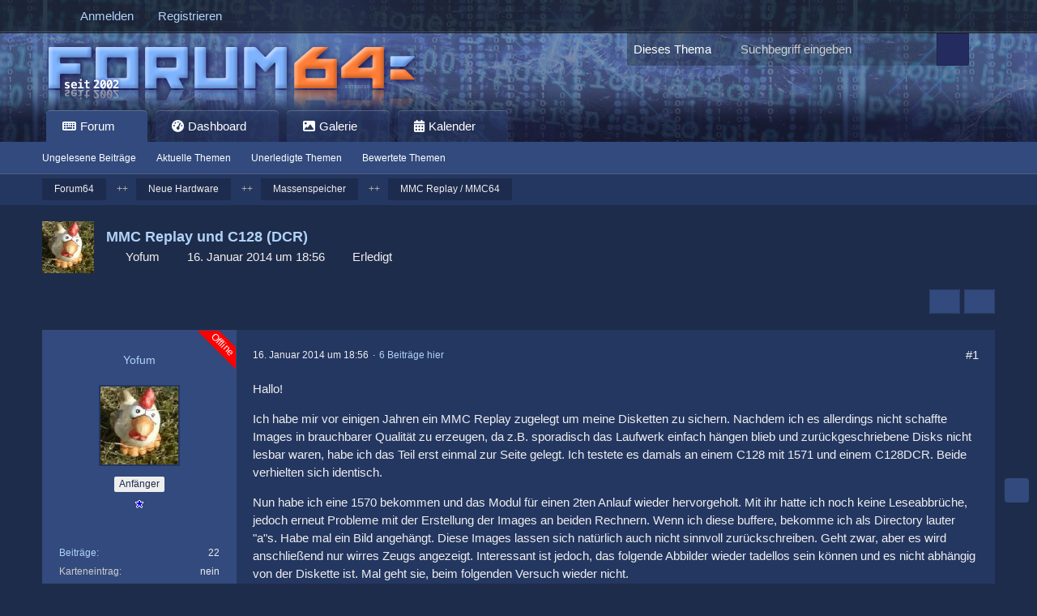

--- FILE ---
content_type: text/html; charset=UTF-8
request_url: https://www.forum64.de/index.php?thread/55494-mmc-replay-und-c128-dcr/&postID=802355
body_size: 26662
content:









<!DOCTYPE html>
<html
	dir="ltr"
	lang="de"
	data-color-scheme="light"
>

<head>
	<meta charset="utf-8">
		
	<title>MMC Replay und C128 (DCR) - MMC Replay / MMC64 - Forum64</title>
	
	<meta name="viewport" content="width=device-width, initial-scale=1">
<meta name="format-detection" content="telephone=no">
<meta property="og:site_name" content="Forum64">
<meta property="og:title" content="MMC Replay und C128 (DCR) - Forum64">
<meta property="og:url" content="https://www.forum64.de/index.php?thread/55494-mmc-replay-und-c128-dcr/">
<meta property="og:type" content="article">
<meta property="og:description" content="Hallo!

Ich habe mir vor einigen Jahren ein MMC Replay zugelegt um meine Disketten zu sichern. Nachdem ich es allerdings nicht schaffte Images in brauchbarer Qualität zu erzeugen, da z.B. sporadisch das Laufwerk einfach hängen blieb und…">
<meta name="description" content="Hallo!

Ich habe mir vor einigen Jahren ein MMC Replay zugelegt um meine Disketten zu sichern. Nachdem ich es allerdings nicht schaffte Images in brauchbarer Qualität zu erzeugen, da z.B. sporadisch das Laufwerk einfach hängen blieb und…">

<!-- Stylesheets -->
<link rel="stylesheet" type="text/css" href="https://www.forum64.de/wcf/style/style-58.css?m=1768252630"><style>
        </style>
<style>
				
				.tabMenu > ul > li.ui-state-active > a > .badge{
	display:none;
}
.tabMenu > ul > li.ui-state-active > a:before {
    -moz-border-bottom-colors: none;
    -moz-border-left-colors: none;
    -moz-border-right-colors: none;
    -moz-border-top-colors: none;
    border-bottom-right-radius: 0!important;
   border-style:none!important;
		box-shadow:none!important;
}
.tabMenu > ul > li.ui-state-active > a:after {
    -moz-border-bottom-colors: none;
    -moz-border-left-colors: none;
    -moz-border-right-colors: none;
    -moz-border-top-colors: none;
    border-bottom-left-radius: 0!important;
    border-style:none!important;
		box-shadow:none!important;
}</style>
<style>
				@media only screen and (max-width: 800px) {
.messageFooterButtonsScroll {
	display:none;
	}
}
</style>
<style>
.profilConversationsButton {
    right: 1px !important;
    position: relative;
}
</style>

<meta name="timezone" content="Europe/Berlin">

<!-- 🔹 Sidebar beim Laden sofort verbergen, falls sie zuletzt eingeklappt war -->
<script>
(function() {
	try {
		if (localStorage.getItem('sidebarCollapsed') === '1') {
			var style = document.createElement('style');
			style.setAttribute('data-sidebar-prehide', '');
			style.textContent = `
				/* Sidebar sofort unsichtbar und Platz freigeben */
				.sidebar.boxesSidebarRight {
					opacity: 0 !important;
					visibility: hidden !important;
					width: 0 !important;
					flex: 0 !important;
				}

				/* Hauptbereich sofort verbreitern */
				#main {
					display: flex !important;
				}
				#main .content {
					flex-basis: auto !important;
					max-width: 100% !important;
				}

				/* Sicherheitshalber Wiederholung für collapsed-Zustand */
				#main.sidebarCollapsed .sidebar.boxesSidebarRight {
					opacity: 0 !important;
					visibility: hidden !important;
					width: 0 !important;
					flex: 0 !important;
				}
			`;
			document.head.appendChild(style);

			/* Klasse für JS-Logik vorbereiten */
			document.addEventListener('DOMContentLoaded', () => {
				document.body.classList.add('sidebarCollapsed');
				const sb = document.querySelector('.sidebar.boxesSidebarRight');
				if (sb) sb.classList.add('collapsed');
			});
		}
	} catch (e) {
		console.warn('Sidebar prehide error:', e);
	}
})();
</script>


<script data-cfasync="false">
	var WCF_PATH = 'https://www.forum64.de/wcf/';
	var WSC_API_URL = 'https://www.forum64.de/wcf/';
	var WSC_RPC_API_URL = 'https://www.forum64.de/wcf/index.php?api/rpc/';
	
	var LANGUAGE_ID = 1;
	var LANGUAGE_USE_INFORMAL_VARIANT = true;
	var TIME_NOW = 1768440918;
	var LAST_UPDATE_TIME = 1767476744;
	var ENABLE_DEBUG_MODE = false;
	var ENABLE_PRODUCTION_DEBUG_MODE = true;
	var ENABLE_DEVELOPER_TOOLS = false;
	var PAGE_TITLE = 'Forum64';
	
	var REACTION_TYPES = {"1":{"title":"Gef\u00e4llt mir","renderedIcon":"<img\n\tsrc=\"https:\/\/www.forum64.de\/wcf\/images\/reaction\/1-1f44d@2x.png\"\n\talt=\"Gef\u00e4llt mir\"\n\tclass=\"reactionType\"\n\tdata-reaction-type-id=\"1\"\n>","iconPath":"https:\/\/www.forum64.de\/wcf\/images\/reaction\/1-1f44d@2x.png","showOrder":1,"reactionTypeID":1,"isAssignable":1},"2":{"title":"Danke","renderedIcon":"<img\n\tsrc=\"https:\/\/www.forum64.de\/wcf\/images\/reaction\/2-1f64f-1f3fb@2x.png\"\n\talt=\"Danke\"\n\tclass=\"reactionType\"\n\tdata-reaction-type-id=\"2\"\n>","iconPath":"https:\/\/www.forum64.de\/wcf\/images\/reaction\/2-1f64f-1f3fb@2x.png","showOrder":2,"reactionTypeID":2,"isAssignable":1},"6":{"title":"Super","renderedIcon":"<img\n\tsrc=\"https:\/\/www.forum64.de\/wcf\/images\/reaction\/6-1f917@2x.png\"\n\talt=\"Super\"\n\tclass=\"reactionType\"\n\tdata-reaction-type-id=\"6\"\n>","iconPath":"https:\/\/www.forum64.de\/wcf\/images\/reaction\/6-1f917@2x.png","showOrder":3,"reactionTypeID":6,"isAssignable":1},"3":{"title":"Haha","renderedIcon":"<img\n\tsrc=\"https:\/\/www.forum64.de\/wcf\/images\/reaction\/3-1f923@2x.png\"\n\talt=\"Haha\"\n\tclass=\"reactionType\"\n\tdata-reaction-type-id=\"3\"\n>","iconPath":"https:\/\/www.forum64.de\/wcf\/images\/reaction\/3-1f923@2x.png","showOrder":4,"reactionTypeID":3,"isAssignable":1},"4":{"title":"Verwirrend","renderedIcon":"<img\n\tsrc=\"https:\/\/www.forum64.de\/wcf\/images\/reaction\/4-1f914@2x.png\"\n\talt=\"Verwirrend\"\n\tclass=\"reactionType\"\n\tdata-reaction-type-id=\"4\"\n>","iconPath":"https:\/\/www.forum64.de\/wcf\/images\/reaction\/4-1f914@2x.png","showOrder":5,"reactionTypeID":4,"isAssignable":1},"7":{"title":"erstaunt","renderedIcon":"<img\n\tsrc=\"https:\/\/www.forum64.de\/wcf\/images\/reaction\/7-1f62e.png\"\n\talt=\"erstaunt\"\n\tclass=\"reactionType\"\n\tdata-reaction-type-id=\"7\"\n>","iconPath":"https:\/\/www.forum64.de\/wcf\/images\/reaction\/7-1f62e.png","showOrder":6,"reactionTypeID":7,"isAssignable":1},"5":{"title":"Traurig","renderedIcon":"<img\n\tsrc=\"https:\/\/www.forum64.de\/wcf\/images\/reaction\/5-1f625@2x.png\"\n\talt=\"Traurig\"\n\tclass=\"reactionType\"\n\tdata-reaction-type-id=\"5\"\n>","iconPath":"https:\/\/www.forum64.de\/wcf\/images\/reaction\/5-1f625@2x.png","showOrder":7,"reactionTypeID":5,"isAssignable":1}};
	
	
	</script>

<script data-cfasync="false" src="https://www.forum64.de/wcf/js/WoltLabSuite/WebComponent.min.js?v=1767476744"></script>
<script data-cfasync="false" src="https://www.forum64.de/wcf/js/preload/de.preload.js?v=1767476744"></script>

<script data-cfasync="false" src="https://www.forum64.de/wcf/js/WoltLabSuite.Core.tiny.min.js?v=1767476744"></script>
<script data-cfasync="false">
requirejs.config({
	baseUrl: 'https://www.forum64.de/wcf/js',
	urlArgs: 't=1767476744'
		, paths: {
		'Bastelstu.be/core': 'Bastelstu.be/core/library.min',
	}
	
});

window.addEventListener('pageshow', function(event) {
	if (event.persisted) {
		window.location.reload();
	}
});

</script>













<script>
	var BOOKMARK_FORCE_REMARK = 0;
</script>
    
<script data-cfasync="false" src="https://www.forum64.de/wcf/js/WoltLabSuite.Calendar.tiny.min.js?v=1767476744"></script>

<script data-cfasync="false" src="https://www.forum64.de/wcf/js/WoltLabSuite.Gallery.tiny.min.js?v=1767476744"></script>

<script data-cfasync="false" src="https://www.forum64.de/wcf/js/WoltLabSuite.Forum.tiny.min.js?v=1767476744"></script>




	
    

<noscript>
	<style>
		.jsOnly {
			display: none !important;
		}
		
		.noJsOnly {
			display: block !important;
		}
	</style>
</noscript>



	
	
	<script type="application/ld+json">
{
"@context": "http://schema.org",
"@type": "WebSite",
"url": "https:\/\/www.forum64.de\/",
"potentialAction": {
"@type": "SearchAction",
"target": "https:\/\/www.forum64.de\/wcf\/index.php?search\/&q={search_term_string}",
"query-input": "required name=search_term_string"
}
}
</script>
<link rel="apple-touch-icon" sizes="180x180" href="https://www.forum64.de/wcf/images/style-58/apple-touch-icon.png">
<link rel="manifest" href="https://www.forum64.de/wcf/images/style-58/manifest-1.json">
<link rel="icon" type="image/png" sizes="48x48" href="https://www.forum64.de/wcf/images/style-58/favicon-48x48.png">
<meta name="msapplication-config" content="https://www.forum64.de/wcf/images/style-58/browserconfig.xml">
<meta name="theme-color" content="#3a6d9c">
<script>
	{
		document.querySelector('meta[name="theme-color"]').content = window.getComputedStyle(document.documentElement).getPropertyValue("--wcfPageThemeColor");
	}
</script>

	
			<link rel="canonical" href="https://www.forum64.de/index.php?thread/55494-mmc-replay-und-c128-dcr/">
		
					
		</head>

<body id="tpl_wbb_thread"
	itemscope itemtype="http://schema.org/WebPage" itemid="https://www.forum64.de/index.php?thread/55494-mmc-replay-und-c128-dcr/"	data-template="thread" data-application="wbb" data-page-id="72" data-page-identifier="com.woltlab.wbb.Thread"	data-board-id="159" data-thread-id="55494"	class="		 hideAuthorBackground	 hideMessageInfoBlock	 hideLastPostTicker	 hideChoplifter">	

<span id="top"></span>

<div id="pageContainer" class="pageContainer">
<div id="snowbottom"></div>
	
	
	<div id="pageHeaderContainer" class="pageHeaderContainer">
	<header id="pageHeader" class="pageHeader">
		<div id="pageHeaderPanel" class="pageHeaderPanel">
			<div class="layoutBoundary">
				<div class="box mainMenu" data-box-identifier="com.woltlab.wcf.MainMenu">
			
		
	<div class="boxContent">
		<nav aria-label="Hauptmenü">
	<ol class="boxMenu">
		
		
					<li class="active boxMenuHasChildren" data-identifier="com.woltlab.wbb.BoardList">
				<a href="https://www.forum64.de/" class="boxMenuLink" aria-current="page">
					<span class="boxMenuLinkTitle">Forum</span>
																<fa-icon size="16" name="caret-down" solid></fa-icon>
									</a>
				
				<ol class="boxMenuDepth1">				
									<li class="" data-identifier="com.woltlab.wcf.generic44">
				<a href="https://www.forum64.de/index.php?unread-thread-list/" class="boxMenuLink">
					<span class="boxMenuLinkTitle">Ungelesene Beiträge</span>
														</a>
				
				</li>				
									<li class="" data-identifier="com.woltlab.wcf.generic74">
				<a href="https://www.forum64.de/wcf/index.php?neue-themen-de/" class="boxMenuLink">
					<span class="boxMenuLinkTitle">Aktuelle Themen</span>
														</a>
				
				</li>				
									<li class="" data-identifier="com.woltlab.wbb.UnresolvedThreadList">
				<a href="https://www.forum64.de/index.php?unresolved-thread-list/" class="boxMenuLink">
					<span class="boxMenuLinkTitle">Unerledigte Themen</span>
														</a>
				
				</li>				
									<li class="" data-identifier="de.wbb-elite.thread.RatedThreadList">
				<a href="https://www.forum64.de/index.php?rated-thread-list/" class="boxMenuLink">
					<span class="boxMenuLinkTitle">Bewertete Themen</span>
														</a>
				
				</li>				
									</ol></li>									<li class=" boxMenuHasChildren" data-identifier="com.woltlab.wcf.Dashboard">
				<a href="https://www.forum64.de/wcf/index.php?dashboard/" class="boxMenuLink">
					<span class="boxMenuLinkTitle">Dashboard</span>
																<fa-icon size="16" name="caret-down" solid></fa-icon>
									</a>
				
				<ol class="boxMenuDepth1">				
									<li class="" data-identifier="com.woltlab.wcf.generic45">
				<a href="https://www.forum64.de/chat/index.php?room-list/" class="boxMenuLink">
					<span class="boxMenuLinkTitle">Chat</span>
														</a>
				
				</li>				
									</ol></li>									<li class=" boxMenuHasChildren" data-identifier="com.woltlab.gallery.Gallery">
				<a href="https://www.forum64.de/gallery/index.php?image-list/" class="boxMenuLink">
					<span class="boxMenuLinkTitle">Galerie</span>
																<fa-icon size="16" name="caret-down" solid></fa-icon>
									</a>
				
				<ol class="boxMenuDepth1">				
									<li class="" data-identifier="com.woltlab.gallery.AlbumList">
				<a href="https://www.forum64.de/gallery/index.php?album-list/" class="boxMenuLink">
					<span class="boxMenuLinkTitle">Alben</span>
														</a>
				
				</li>				
									<li class="" data-identifier="com.woltlab.gallery.Map">
				<a href="https://www.forum64.de/gallery/index.php?map/" class="boxMenuLink">
					<span class="boxMenuLinkTitle">Karte</span>
														</a>
				
				</li>				
									</ol></li>									<li class=" boxMenuHasChildren" data-identifier="com.woltlab.calendar.Calendar">
				<a href="https://www.forum64.de/calendar/index.php?calendar/" class="boxMenuLink">
					<span class="boxMenuLinkTitle">Kalender</span>
																<fa-icon size="16" name="caret-down" solid></fa-icon>
									</a>
				
				<ol class="boxMenuDepth1">				
									<li class="" data-identifier="com.woltlab.calendar.UpcomingEventList">
				<a href="https://www.forum64.de/calendar/index.php?upcoming-event-list/" class="boxMenuLink">
					<span class="boxMenuLinkTitle">Termine</span>
														</a>
				
				</li>				
									<li class="" data-identifier="com.woltlab.calendar.Map">
				<a href="https://www.forum64.de/calendar/index.php?map/" class="boxMenuLink">
					<span class="boxMenuLinkTitle">Karte</span>
														</a>
				
				</li>				
									</ol></li>								
		
	</ol>
</nav>	</div>
</div><button type="button" class="pageHeaderMenuMobile" aria-expanded="false" aria-label="Menü">
	<span class="pageHeaderMenuMobileInactive">
		<fa-icon size="32" name="bars"></fa-icon>
	</span>
	<span class="pageHeaderMenuMobileActive">
		<fa-icon size="32" name="xmark"></fa-icon>
	</span>
</button>
				
				<nav id="topMenu" class="userPanel">
	<ul class="userPanelItems">
									<li id="pageLanguageContainer">
					
				</li>
						<li id="userLogin">
				<a
					class="loginLink"
					href="https://www.forum64.de/wcf/index.php?login/&amp;url=https%3A%2F%2Fwww.forum64.de%2Findex.php%3Fthread%2F55494-mmc-replay-und-c128-dcr%2F%26postID%3D802355"
					rel="nofollow"
				>Anmelden</a>
			</li>
							<li id="userRegistration">
					<a
						class="registrationLink"
						href="https://www.forum64.de/wcf/index.php?register/"
						rel="nofollow"
					>Registrieren</a>
				</li>
							
								
							
		<!-- page search -->
		<li>
			<a href="https://www.forum64.de/wcf/index.php?search/" id="userPanelSearchButton" class="jsTooltip" title="Suche"><fa-icon size="32" name="magnifying-glass"></fa-icon> <span>Suche</span></a>
		</li>
	</ul>
</nav>
	<a
		href="https://www.forum64.de/wcf/index.php?login/&amp;url=https%3A%2F%2Fwww.forum64.de%2Findex.php%3Fthread%2F55494-mmc-replay-und-c128-dcr%2F%26postID%3D802355"
		class="userPanelLoginLink jsTooltip"
		title="Anmelden"
		rel="nofollow"
	>
		<fa-icon size="32" name="arrow-right-to-bracket"></fa-icon>
	</a>
			</div>
		</div>
		
		<div id="pageHeaderFacade" class="pageHeaderFacade">
			<div class="layoutBoundary">
				<div id="pageHeaderLogo" class="pageHeaderLogo">
		
	<a href="https://www.forum64.de/" aria-label="Forum64">
		<img src="https://www.forum64.de/wcf/images/style-58/pageLogo-21fac144.png" alt="" class="pageHeaderLogoLarge" height="84" width="508" loading="eager">
		<img src="https://www.forum64.de/wcf/images/style-58/pageLogoMobile-361cbd94.png" alt="" class="pageHeaderLogoSmall" height="84" width="508" loading="eager">
		
			</a>
</div>
				
					

					
		
						
	
<button type="button" id="pageHeaderSearchMobile" class="pageHeaderSearchMobile" aria-expanded="false" aria-label="Suche">
	<fa-icon size="32" name="magnifying-glass"></fa-icon>
</button>

<div id="pageHeaderSearch" class="pageHeaderSearch">
	<form method="post" action="https://www.forum64.de/wcf/index.php?search/">
		<div id="pageHeaderSearchInputContainer" class="pageHeaderSearchInputContainer">
			<div class="pageHeaderSearchType dropdown">
				<a href="#" class="button dropdownToggle" id="pageHeaderSearchTypeSelect">
					<span class="pageHeaderSearchTypeLabel">Dieses Thema</span>
					<fa-icon size="16" name="caret-down" solid></fa-icon>
				</a>
				<ul class="dropdownMenu">
					<li><a href="#" data-extended-link="https://www.forum64.de/wcf/index.php?search/&amp;extended=1" data-object-type="everywhere">Alles</a></li>
					<li class="dropdownDivider"></li>
					
											<li><a href="#" data-extended-link="https://www.forum64.de/wcf/index.php?search/&amp;extended=1&amp;type=com.woltlab.wbb.post" data-object-type="com.woltlab.wbb.post" data-parameters='{ "threadID": 55494 }'>Dieses Thema</a></li>		<li><a href="#" data-extended-link="https://www.forum64.de/wcf/index.php?search/&amp;extended=1&amp;type=com.woltlab.wbb.post" data-object-type="com.woltlab.wbb.post" data-parameters='{ "boardID": 159 }'>Dieses Forum</a></li>
						
						<li class="dropdownDivider"></li>
					
					
																													<li><a href="#" data-extended-link="https://www.forum64.de/wcf/index.php?search/&amp;type=com.woltlab.wbb.post&amp;extended=1" data-object-type="com.woltlab.wbb.post">Forum</a></li>
																								<li><a href="#" data-extended-link="https://www.forum64.de/wcf/index.php?search/&amp;type=com.viecode.marketplace.entry&amp;extended=1" data-object-type="com.viecode.marketplace.entry">Marktplatz-Eintrag</a></li>
																								<li><a href="#" data-extended-link="https://www.forum64.de/wcf/index.php?search/&amp;type=com.woltlab.gallery.image&amp;extended=1" data-object-type="com.woltlab.gallery.image">Galerie</a></li>
																								<li><a href="#" data-extended-link="https://www.forum64.de/wcf/index.php?search/&amp;type=com.woltlab.calendar.event&amp;extended=1" data-object-type="com.woltlab.calendar.event">Termine</a></li>
																																			<li><a href="#" data-extended-link="https://www.forum64.de/wcf/index.php?search/&amp;type=com.woltlab.wcf.page&amp;extended=1" data-object-type="com.woltlab.wcf.page">Seiten</a></li>
																											
					<li class="dropdownDivider"></li>
					<li><a class="pageHeaderSearchExtendedLink" href="https://www.forum64.de/wcf/index.php?search/&amp;extended=1">Erweiterte Suche</a></li>
				</ul>
			</div>
			
			<input type="search" name="q" id="pageHeaderSearchInput" class="pageHeaderSearchInput" placeholder="Suchbegriff eingeben" autocomplete="off" value="">
			
			<button type="submit" class="pageHeaderSearchInputButton button" title="Suche">
				<fa-icon size="16" name="magnifying-glass"></fa-icon>
			</button>
			
			<div id="pageHeaderSearchParameters"></div>
			
						<input type="hidden" name="findThreads" value="1">
				</div>
	</form>
</div>

	
			</div>
		</div>
		
        <div>
            <div class="layoutBoundary">
                <nav class="subBoxMenuResponsiveWrapper" aria-label="Hauptnavigation">
    <ol class="subBoxMenuResponsive" role="menubar">
                    <li class="subBoxMenuResponsiveLinkItem
                 active                 subBoxMenuResponsiveHasChildren                "
                role="none">

                <a href="https://www.forum64.de/"
                   class="subBoxMenuResponsiveLink"
                   role="menuitem"
                                       aria-current="page">

                    <span class="subBoxMenuResponsiveLinkTitle">
                        Forum                    </span>

                                    </a>

                                    <ol class="subBoxMenuResponsiveDepth1" role="menu">
                
                            </li>
                    <li class="subBoxMenuResponsiveLinkItem
                                                "
                role="none">

                <a href="https://www.forum64.de/index.php?unread-thread-list/"
                   class="subBoxMenuResponsiveLink"
                   role="menuitem"
                                      >

                    <span class="subBoxMenuResponsiveLinkTitle">
                        Ungelesene Beiträge                    </span>

                                    </a>

                
                            </li>
                    <li class="subBoxMenuResponsiveLinkItem
                                                "
                role="none">

                <a href="https://www.forum64.de/wcf/index.php?neue-themen-de/"
                   class="subBoxMenuResponsiveLink"
                   role="menuitem"
                                      >

                    <span class="subBoxMenuResponsiveLinkTitle">
                        Aktuelle Themen                    </span>

                                    </a>

                
                            </li>
                    <li class="subBoxMenuResponsiveLinkItem
                                                "
                role="none">

                <a href="https://www.forum64.de/index.php?unresolved-thread-list/"
                   class="subBoxMenuResponsiveLink"
                   role="menuitem"
                                      >

                    <span class="subBoxMenuResponsiveLinkTitle">
                        Unerledigte Themen                    </span>

                                    </a>

                
                            </li>
                    <li class="subBoxMenuResponsiveLinkItem
                                                "
                role="none">

                <a href="https://www.forum64.de/index.php?rated-thread-list/"
                   class="subBoxMenuResponsiveLink"
                   role="menuitem"
                                      >

                    <span class="subBoxMenuResponsiveLinkTitle">
                        Bewertete Themen                    </span>

                                    </a>

                
                                    </ol></li>                            </li>
                    <li class="subBoxMenuResponsiveLinkItem
                                 subBoxMenuResponsiveHasChildren                "
                role="none">

                <a href="https://www.forum64.de/wcf/index.php?dashboard/"
                   class="subBoxMenuResponsiveLink"
                   role="menuitem"
                                      >

                    <span class="subBoxMenuResponsiveLinkTitle">
                        Dashboard                    </span>

                                    </a>

                                    <ol class="subBoxMenuResponsiveDepth1" role="menu">
                
                            </li>
                    <li class="subBoxMenuResponsiveLinkItem
                                                "
                role="none">

                <a href="https://www.forum64.de/chat/index.php?room-list/"
                   class="subBoxMenuResponsiveLink"
                   role="menuitem"
                                      >

                    <span class="subBoxMenuResponsiveLinkTitle">
                        Chat                    </span>

                                    </a>

                
                                    </ol></li>                            </li>
                    <li class="subBoxMenuResponsiveLinkItem
                                 subBoxMenuResponsiveHasChildren                "
                role="none">

                <a href="https://www.forum64.de/gallery/index.php?image-list/"
                   class="subBoxMenuResponsiveLink"
                   role="menuitem"
                                      >

                    <span class="subBoxMenuResponsiveLinkTitle">
                        Galerie                    </span>

                                    </a>

                                    <ol class="subBoxMenuResponsiveDepth1" role="menu">
                
                            </li>
                    <li class="subBoxMenuResponsiveLinkItem
                                                "
                role="none">

                <a href="https://www.forum64.de/gallery/index.php?album-list/"
                   class="subBoxMenuResponsiveLink"
                   role="menuitem"
                                      >

                    <span class="subBoxMenuResponsiveLinkTitle">
                        Alben                    </span>

                                    </a>

                
                            </li>
                    <li class="subBoxMenuResponsiveLinkItem
                                                "
                role="none">

                <a href="https://www.forum64.de/gallery/index.php?map/"
                   class="subBoxMenuResponsiveLink"
                   role="menuitem"
                                      >

                    <span class="subBoxMenuResponsiveLinkTitle">
                        Karte                    </span>

                                    </a>

                
                                    </ol></li>                            </li>
                    <li class="subBoxMenuResponsiveLinkItem
                                 subBoxMenuResponsiveHasChildren                "
                role="none">

                <a href="https://www.forum64.de/calendar/index.php?calendar/"
                   class="subBoxMenuResponsiveLink"
                   role="menuitem"
                                      >

                    <span class="subBoxMenuResponsiveLinkTitle">
                        Kalender                    </span>

                                    </a>

                                    <ol class="subBoxMenuResponsiveDepth1" role="menu">
                
                            </li>
                    <li class="subBoxMenuResponsiveLinkItem
                                                "
                role="none">

                <a href="https://www.forum64.de/calendar/index.php?upcoming-event-list/"
                   class="subBoxMenuResponsiveLink"
                   role="menuitem"
                                      >

                    <span class="subBoxMenuResponsiveLinkTitle">
                        Termine                    </span>

                                    </a>

                
                            </li>
                    <li class="subBoxMenuResponsiveLinkItem
                                                "
                role="none">

                <a href="https://www.forum64.de/calendar/index.php?map/"
                   class="subBoxMenuResponsiveLink"
                   role="menuitem"
                                      >

                    <span class="subBoxMenuResponsiveLinkTitle">
                        Karte                    </span>

                                    </a>

                
                                    </ol></li>                            </li>
        
        <!-- Scroll Buttons -->
        <li class="subMenuButton subMenuShowPrevious" aria-label="Zurück" role="button" tabindex="0">
            <woltlab-icon name="angle-left" size="32"></woltlab-icon>
        </li>
        <li class="subMenuButton subMenuShowNext" aria-label="Weiter" role="button" tabindex="0">
            <woltlab-icon name="angle-right" size="32"></woltlab-icon>
        </li>
    </ol>
</nav>


            </div>
        </div>
    		
	
	</header>
	
	
</div>
	
	
	
	
	
	<div class="pageNavigation">
	<div class="layoutBoundary">
			<nav class="breadcrumbs" aria-label="Verlaufsnavigation">
		<ol class="breadcrumbs__list" itemprop="breadcrumb" itemscope itemtype="http://schema.org/BreadcrumbList">
			<li class="breadcrumbs__item" title="Forum64" itemprop="itemListElement" itemscope itemtype="http://schema.org/ListItem">
							<a class="breadcrumbs__link" href="https://www.forum64.de/" itemprop="item">
																<span class="breadcrumbs__title" itemprop="name">Forum64</span>
							</a>
															<meta itemprop="position" content="1">
																					</li>
														
											<li class="breadcrumbs__item" title="Neue Hardware" itemprop="itemListElement" itemscope itemtype="http://schema.org/ListItem">
							<a class="breadcrumbs__link" href="https://www.forum64.de/index.php?board/65-neue-hardware/" itemprop="item">
																<span class="breadcrumbs__title" itemprop="name">Neue Hardware</span>
							</a>
															<meta itemprop="position" content="2">
																					</li>
														
											<li class="breadcrumbs__item" title="Massenspeicher" itemprop="itemListElement" itemscope itemtype="http://schema.org/ListItem">
							<a class="breadcrumbs__link" href="https://www.forum64.de/index.php?board/284-massenspeicher/" itemprop="item">
																<span class="breadcrumbs__title" itemprop="name">Massenspeicher</span>
							</a>
															<meta itemprop="position" content="3">
																					</li>
														
											<li class="breadcrumbs__item" title="MMC Replay / MMC64" itemprop="itemListElement" itemscope itemtype="http://schema.org/ListItem">
							<a class="breadcrumbs__link" href="https://www.forum64.de/index.php?board/159-mmc-replay-mmc64/" itemprop="item">
																	<span class="breadcrumbs__parent_indicator">
										<fa-icon size="16" name="arrow-left-long"></fa-icon>
									</span>
																<span class="breadcrumbs__title" itemprop="name">MMC Replay / MMC64</span>
							</a>
															<meta itemprop="position" content="4">
																					</li>
		</ol>
	</nav>
	</div>
</div>
	
	
	
	<section id="main" class="main" role="main" 	itemprop="mainEntity" itemscope itemtype="http://schema.org/DiscussionForumPosting"
	itemid="https://www.forum64.de/index.php?thread/55494-mmc-replay-und-c128-dcr/#post802355"
>
		<div class="layoutBoundary">
			

						
			<div id="content" class="content">
								
																<header class="contentHeader messageGroupContentHeader wbbThread" data-thread-id="55494" data-is-closed="0" data-is-deleted="0" data-is-disabled="0" data-is-sticky="0" data-is-announcement="0" data-is-done="1" data-can-mark-as-done="0" data-is-link="0">
		<div class="contentHeaderIcon">
			<img src="https://www.forum64.de/wcf/images/avatars/45/283-45a4d836d3336b2f36014e4d5585084ea80c8634.webp" width="64" height="64" alt="" class="userAvatarImage" loading="lazy">
															<div id="threadRateContent55494" style="display:none"></div>
		</div>

		<div class="contentHeaderTitle">
			<h1 class="contentTitle" itemprop="name headline">MMC Replay und C128 (DCR)</h1>
			<ul class="inlineList contentHeaderMetaData">
				

				

									<li>
						<fa-icon size="16" name="user"></fa-icon>
						<a href="https://www.forum64.de/wcf/index.php?user/11283-yofum/" data-object-id="11283" class="userLink">Yofum</a>					</li>
				
				<li>
					<fa-icon size="16" name="clock"></fa-icon>
					<a href="https://www.forum64.de/index.php?thread/55494-mmc-replay-und-c128-dcr/"><woltlab-core-date-time date="2014-01-16T17:56:47+00:00">16. Januar 2014 um 18:56</woltlab-core-date-time></a>
				</li>

				
									<li class="jsMarkAsDone" data-thread-id="55494">
													<fa-icon size="16" name="square-check"></fa-icon>
							<span>Erledigt</span>
											</li>
				
				
			</ul>

			<meta itemprop="url" content="https://www.forum64.de/index.php?thread/55494-mmc-replay-und-c128-dcr/">
			<meta itemprop="commentCount" content="12">
					</div>

		
	</header>
													
				
	<div class="userNotice">
			
		
		
					
	
	
	    <div class="threadTopInfo"><div class="marginTop"><p>Es gibt <strong>12</strong> Antworten in diesem Thema, welches <strong>7.452</strong> mal aufgerufen wurde. Der <a href="https://www.forum64.de/index.php?thread/55494-mmc-replay-und-c128-dcr/&amp;action=lastPost" title="zum letzten Beitrag springen">letzte Beitrag</a> (<woltlab-core-date-time date="2014-01-21T17:07:45+00:00">21. Januar 2014 um 18:07</woltlab-core-date-time>) ist von <a href="https://www.forum64.de/wcf/index.php?user/9135-shadow-asc/" class="userLink" data-user-id="9135">Shadow-aSc</a>.</div></div>
	</div>
				
				
				
					

				




	<div class="contentInteraction">
		
					<div class="contentInteractionButtonContainer">
				
									 <div class="contentInteractionShareButton">
						<button type="button" class="button small wsShareButton jsTooltip" title="Teilen" data-link="https://www.forum64.de/index.php?thread/55494-mmc-replay-und-c128-dcr/" data-link-title="MMC Replay und C128 (DCR)" data-bbcode="[thread]55494[/thread]">
		<fa-icon size="16" name="share-nodes"></fa-icon>
	</button>					</div>
				
									<div class="contentInteractionDropdown dropdown jsOnly">
						<button type="button" class="button small dropdownToggle" aria-label="Mehr"><fa-icon size="16" name="ellipsis-vertical"></fa-icon></button>

						<ul class="contentInteractionDropdownItems dropdownMenu">
							<li class="contentInteractionItem powerSettingsSidebarCollapse">
	<a href="#" class="jsSidebarToggle" title="wcf.global.button.sidebarToggle">
		<fa-icon size="16" name="columns"></fa-icon>
		<span class="sidebarToggleText">Sidebar-toggle</span>
	</a>
</li>

						</ul>
					</div>
							</div>
			</div>


	<div class="section">
		<ul
			class="wbbThreadPostList messageList jsClipboardContainer"
			data-is-last-page="true"
			data-last-post-time="1390324065"
			data-page-no="1"
			data-type="com.woltlab.wbb.post"
		>
							


			
		
		
		
	
	
			<li
			id="post802355"
			class="
				anchorFixedHeader
				messageGroupStarter											"
		>
			<article class="wbbPost message messageSidebarOrientationLeft jsClipboardObject jsMessage userOnlineGroupMarking21"
				data-post-id="802355" data-can-edit="0" data-can-edit-inline="0"
				data-is-closed="0" data-is-deleted="0" data-is-disabled="0"
								data-object-id="802355" data-object-type="com.woltlab.wbb.likeablePost" data-user-id="11283"											>
				<meta itemprop="datePublished" content="2014-01-16T18:56:47+01:00">
													 
	
<aside role="presentation" class="messageSidebar member" itemprop="author" itemscope itemtype="http://schema.org/Person">
	<div class="messageAuthor">
		<div class="messageAuthorBackground" style="background-image: url(https://www.forum64.de/wcf/images/style-58/coverPhoto.webp);"></div>
		
								
							<div class="userAvatar">
					<a href="https://www.forum64.de/wcf/index.php?user/11283-yofum/" aria-hidden="true" tabindex="-1"><img src="https://www.forum64.de/wcf/images/avatars/45/283-45a4d836d3336b2f36014e4d5585084ea80c8634.webp" width="128" height="128" alt="" class="userAvatarImage" loading="lazy"></a>					
									</div>
						
			<div class="messageAuthorContainer">
				<a href="https://www.forum64.de/wcf/index.php?user/11283-yofum/" class="username userLink" data-object-id="11283" itemprop="url">
					<span itemprop="name">Yofum</span>
				</a>
														
						<span class="threadstarter">
		<span class="iconStarter jsTooltip" title="Themenstarter"><fa-icon size="16" name="pencil" solid="" aria-hidden="true" data-dashlane-observed="true"></fa-icon></span>
	</span>


							</div>
			
												<div class="userTitle">
						<span class="badge userTitleBadge none">Anfänger</span>
					</div>
				
				
									<div class="userRank"><img src="https://www.forum64.de/wcf/images/rank/20-star0.gif" alt=""></div>
							
						</div>
	
					
	<div class="userMarkupSidebar">
<span class="userMarkupPreviewIcon  jsTooltip" title="„Yofum“ verifizierter Benutzer"><fa-icon size="16" name="check" solid="" aria-hidden="true" data-dashlane-observed="true"></fa-icon></span>


<span class="userMarkupPreviewIcon  jsTooltip" title="„Yofum“ Stammuser"><fa-icon size="16" name="user-plus" solid="" aria-hidden="true" data-dashlane-observed="true"></fa-icon></span>
</div>
		
									<div class="userCredits">
					<dl class="plain dataList">
						<dt><a href="https://www.forum64.de/index.php?user-post-list/11283-yofum/" title="Beiträge von Yofum" class="jsTooltip">Beiträge</a></dt>
	<dd>22</dd>

		
				<dt>Karteneintrag</dt>
		<dd>nein</dd>
			
	<dt>Mitglied seit</dt><dd>29. September 2011</dd>
					</dl>
				</div>
			
				
		<div class="userBottons">
	
</div>
<style>
.userBottons fa-brand {
position: relative;
top: 2px;
}
.userBottons fa-icon{
    color: var(--wcfSidebarLink);
}
</style>
	</aside>
				
				<div class="messageContent">
					<header class="messageHeader">
						<div class="messageHeaderBox">
							<ul class="messageHeaderMetaData">
								<li><a href="https://www.forum64.de/index.php?thread/55494-mmc-replay-und-c128-dcr/&amp;postID=802355#post802355" rel="nofollow" class="permalink messagePublicationTime"><woltlab-core-date-time date="2014-01-16T17:56:47+00:00">16. Januar 2014 um 18:56</woltlab-core-date-time></a></li>
								
								

        <li>
        <a href="https://www.forum64.de/index.php?user-thread-post-list/55494/&amp;userID=11283"
           class="userLink" data-user-id="11283">
            6 Beiträge hier</a></li>
							</ul>
							
							<ul class="messageStatus">
																																																
								
							</ul>
						</div>
						
						<ul class="messageQuickOptions">
															
														
															<li>
									<a href="https://www.forum64.de/index.php?thread/55494-mmc-replay-und-c128-dcr/&amp;postID=802355#post802355" rel="nofollow" class="jsTooltip wsShareButton" title="Teilen" data-link-title="MMC Replay und C128 (DCR)">#1</a>
								</li>
														
														
							
						</ul>
						
						
					</header>
					
					<div class="messageBody">
												
												
						
						
						<div class="messageText" itemprop="text">
														
							<p>Hallo!</p><p>Ich habe mir vor einigen Jahren ein MMC Replay zugelegt um meine Disketten zu sichern. Nachdem ich es allerdings nicht schaffte Images in brauchbarer Qualität zu erzeugen, da z.B. sporadisch das Laufwerk einfach hängen blieb und zurückgeschriebene Disks nicht lesbar waren, habe ich das Teil erst einmal zur Seite gelegt. Ich testete es damals an einem C128 mit 1571 und einem C128DCR. Beide verhielten sich identisch.</p><p>Nun habe ich eine 1570 bekommen und das Modul für einen 2ten Anlauf wieder hervorgeholt. Mit ihr hatte ich noch keine Leseabbrüche, jedoch erneut Probleme mit der Erstellung der Images an beiden Rechnern. Wenn ich diese buffere, bekomme ich als Directory lauter "a"s. Habe mal ein Bild angehängt. Diese Images lassen sich natürlich auch nicht sinnvoll zurückschreiben. Geht zwar, aber es wird anschließend nur wirres Zeugs angezeigt. Interessant ist jedoch, das folgende Abbilder wieder tadellos sein können und es nicht abhängig von der Diskette ist. Mal geht sie, beim folgenden Versuch wieder nicht.</p><p>Natürlich könnte ich jetzt jede Disk einzeln kopieren, prüfen und auf dem PC sichern, aber das kann es ja eigentlich nicht sein.</p><p>Und klar kann ich die Plugins rauf setzen. Es geht mir jedoch primär darum, ob dieses Verhalten "normal" ist, oder ob das Modul ein Problem hat.</p><p>Das MMCR hat die BIOS Version 0.55</p><p>Das MMCR ist "nackt" - ohne Plugins</p><p>Als Speicherkarten habe ich eine 64MB PalmOne, eine 1GB OnMemory und eine 2GB Sandisk angetestet. Alle entweder nach Vorgabe MMC oder einfach per Windows formatiert.</p><p>Hat von Euch irgendwer auch solche Probleme feststellen dürfen?</p><p>Gruß in die Runde!</p>						</div>
						
											</div>
					
					<footer class="messageFooter">
							
	
			<section class="section attachmentFileList">
			<h2 class="messageSectionTitle">Dateien</h2>

			<div class="messageAttachmentList">
				<a href="https://www.forum64.de/wcf/index.php?file-download/44971/" class="messageAttachment jsTooltip" title="Datei „DSCF0661k.jpg“ herunterladen">
								<span class="messageAttachmentIcon">
									<span class="messageAttachmentIconDefault">
										<fa-icon size="32" name="file-image"></fa-icon>									</span>
									<span class="messageAttachmentIconDownload">
										<fa-icon size="32" name="download"></fa-icon>
									</span>
								</span>
								<span class="messageAttachmentFilename">DSCF0661k.jpg</span>
								<span class="messageAttachmentMeta">179,64 kB – 0 Downloads</span>
							</a>
			</div>
		</section>
	
						
												
						
						
						<div class="messageFooterNotes">
														
														
														
														
							
						</div>
						
						<div class="messageFooterGroup">
							
																					
							<ul class="messageFooterButtonsExtra buttonList smallButtons jsMobileNavigationExtra">
																																								

		
		
		
		
		
		
		
									</ul>
							
							<ul class="messageFooterButtons buttonList smallButtons jsMobileNavigation">
																																								<ul class="messageFooterButtonsScroll buttonList smallButtons jsMobileNavigation">
<li id="#upID" style="margin-right:5px;"><a class="upID button jsTooltip" href="#top" title="Zum Seitenanfang"><fa-icon size="16" name="arrow-up"></fa-icon><span class="invisible">Zum Seitenanfang</span></a></li>	
		</ul>
											</ul>
						</div>

						
					</footer>
				</div>
			</article>
		</li>
		
	
	
		
		
				
		
		
		
	
	
			<li
			id="post803914"
			class="
				anchorFixedHeader
				messageGroupStarter											"
		>
			<article class="wbbPost message messageSidebarOrientationLeft jsClipboardObject jsMessage userOnlineGroupMarking21"
				data-post-id="803914" data-can-edit="0" data-can-edit-inline="0"
				data-is-closed="0" data-is-deleted="0" data-is-disabled="0"
								data-object-id="803914" data-object-type="com.woltlab.wbb.likeablePost" data-user-id="11283"													itemprop="comment"
					itemscope itemtype="http://schema.org/Comment"
					itemid="https://www.forum64.de/index.php?thread/55494-mmc-replay-und-c128-dcr/&amp;postID=803914#post803914"
							>
				<meta itemprop="datePublished" content="2014-01-20T21:31:47+01:00">
													<meta itemprop="url" content="https://www.forum64.de/index.php?thread/55494-mmc-replay-und-c128-dcr/&amp;postID=803914#post803914">
								
<aside role="presentation" class="messageSidebar member" itemprop="author" itemscope itemtype="http://schema.org/Person">
	<div class="messageAuthor">
		<div class="messageAuthorBackground" style="background-image: url(https://www.forum64.de/wcf/images/style-58/coverPhoto.webp);"></div>
		
								
							<div class="userAvatar">
					<a href="https://www.forum64.de/wcf/index.php?user/11283-yofum/" aria-hidden="true" tabindex="-1"><img src="https://www.forum64.de/wcf/images/avatars/45/283-45a4d836d3336b2f36014e4d5585084ea80c8634.webp" width="128" height="128" alt="" class="userAvatarImage" loading="lazy"></a>					
									</div>
						
			<div class="messageAuthorContainer">
				<a href="https://www.forum64.de/wcf/index.php?user/11283-yofum/" class="username userLink" data-object-id="11283" itemprop="url">
					<span itemprop="name">Yofum</span>
				</a>
														
						<span class="threadstarter">
		<span class="iconStarter jsTooltip" title="Themenstarter"><fa-icon size="16" name="pencil" solid="" aria-hidden="true" data-dashlane-observed="true"></fa-icon></span>
	</span>


							</div>
			
												<div class="userTitle">
						<span class="badge userTitleBadge none">Anfänger</span>
					</div>
				
				
									<div class="userRank"><img src="https://www.forum64.de/wcf/images/rank/20-star0.gif" alt=""></div>
							
						</div>
	
					
	<div class="userMarkupSidebar">
<span class="userMarkupPreviewIcon  jsTooltip" title="„Yofum“ verifizierter Benutzer"><fa-icon size="16" name="check" solid="" aria-hidden="true" data-dashlane-observed="true"></fa-icon></span>


<span class="userMarkupPreviewIcon  jsTooltip" title="„Yofum“ Stammuser"><fa-icon size="16" name="user-plus" solid="" aria-hidden="true" data-dashlane-observed="true"></fa-icon></span>
</div>
		
									<div class="userCredits">
					<dl class="plain dataList">
						<dt><a href="https://www.forum64.de/index.php?user-post-list/11283-yofum/" title="Beiträge von Yofum" class="jsTooltip">Beiträge</a></dt>
	<dd>22</dd>

		
				<dt>Karteneintrag</dt>
		<dd>nein</dd>
			
	<dt>Mitglied seit</dt><dd>29. September 2011</dd>
					</dl>
				</div>
			
				
		<div class="userBottons">
	
</div>
<style>
.userBottons fa-brand {
position: relative;
top: 2px;
}
.userBottons fa-icon{
    color: var(--wcfSidebarLink);
}
</style>
	</aside>
				
				<div class="messageContent">
					<header class="messageHeader">
						<div class="messageHeaderBox">
							<ul class="messageHeaderMetaData">
								<li><a href="https://www.forum64.de/index.php?thread/55494-mmc-replay-und-c128-dcr/&amp;postID=803914#post803914" rel="nofollow" class="permalink messagePublicationTime"><woltlab-core-date-time date="2014-01-20T20:31:47+00:00">20. Januar 2014 um 21:31</woltlab-core-date-time></a></li>
								
								

        <li>
        <a href="https://www.forum64.de/index.php?user-thread-post-list/55494/&amp;userID=11283"
           class="userLink" data-user-id="11283">
            6 Beiträge hier</a></li>
							</ul>
							
							<ul class="messageStatus">
																																																
								
							</ul>
						</div>
						
						<ul class="messageQuickOptions">
															
														
															<li>
									<a href="https://www.forum64.de/index.php?thread/55494-mmc-replay-und-c128-dcr/&amp;postID=803914#post803914" rel="nofollow" class="jsTooltip wsShareButton" title="Teilen" data-link-title="MMC Replay und C128 (DCR)">#2</a>
								</li>
														
														
							
						</ul>
						
						
					</header>
					
					<div class="messageBody">
												
												
						
						
						<div class="messageText" itemprop="text">
														
							<p>Hallo!</p><p>Ich habe ein paar weitere Versuche unternommen.</p><p>Rücksetzung auf BIOS V0.54 brachte keine Besserung.</p><p>Test auf einem C64 II mit 1541 II mit gleichem Problem.</p><p>Ebenso mit einer Kingston 512MB.</p><p>Mit dieser bekomme ich nun übrigens die unten angehängte Darstellung.</p><p>Ich gehe mal davon aus, daß das MMCR defekt ist, oder hat jemand noch eine Idee?</p><p>Und das ganze mal von der anderen Seite...</p><p>Wer von Euch hat das MMCR an einem C128 (DCR) mit welcher Konfiguration (BIOS, SD, evtl. PlugIn) problemlos in Funktion?</p><p>Gruß!</p>						</div>
						
											</div>
					
					<footer class="messageFooter">
							
	
			<section class="section attachmentFileList">
			<h2 class="messageSectionTitle">Dateien</h2>

			<div class="messageAttachmentList">
				<a href="https://www.forum64.de/wcf/index.php?file-download/45059/" class="messageAttachment jsTooltip" title="Datei „DSCF0667k.jpg“ herunterladen">
								<span class="messageAttachmentIcon">
									<span class="messageAttachmentIconDefault">
										<fa-icon size="32" name="file-image"></fa-icon>									</span>
									<span class="messageAttachmentIconDownload">
										<fa-icon size="32" name="download"></fa-icon>
									</span>
								</span>
								<span class="messageAttachmentFilename">DSCF0667k.jpg</span>
								<span class="messageAttachmentMeta">138,75 kB – 0 Downloads</span>
							</a>
			</div>
		</section>
	
						
												
						
						
						<div class="messageFooterNotes">
														
														
														
														
							
						</div>
						
						<div class="messageFooterGroup">
							
																					
							<ul class="messageFooterButtonsExtra buttonList smallButtons jsMobileNavigationExtra">
																																								

		
		
		
		
		
		
		
									</ul>
							
							<ul class="messageFooterButtons buttonList smallButtons jsMobileNavigation">
																																								<ul class="messageFooterButtonsScroll buttonList smallButtons jsMobileNavigation">
<li id="#upID" style="margin-right:5px;"><a class="upID button jsTooltip" href="#top" title="Zum Seitenanfang"><fa-icon size="16" name="arrow-up"></fa-icon><span class="invisible">Zum Seitenanfang</span></a></li>	
		</ul>
											</ul>
						</div>

						
					</footer>
				</div>
			</article>
		</li>
		
	
	
		
		
				
		
		
		
	
	
			<li
			id="post803915"
			class="
				anchorFixedHeader
															"
		>
			<article class="wbbPost message messageSidebarOrientationLeft jsClipboardObject jsMessage userOnlineGroupMarking21"
				data-post-id="803915" data-can-edit="0" data-can-edit-inline="0"
				data-is-closed="0" data-is-deleted="0" data-is-disabled="0"
								data-object-id="803915" data-object-type="com.woltlab.wbb.likeablePost" data-user-id="1187"													itemprop="comment"
					itemscope itemtype="http://schema.org/Comment"
					itemid="https://www.forum64.de/index.php?thread/55494-mmc-replay-und-c128-dcr/&amp;postID=803915#post803915"
							>
				<meta itemprop="datePublished" content="2014-01-20T21:37:26+01:00">
													<meta itemprop="url" content="https://www.forum64.de/index.php?thread/55494-mmc-replay-und-c128-dcr/&amp;postID=803915#post803915">
								
<aside role="presentation" class="messageSidebar member" itemprop="author" itemscope itemtype="http://schema.org/Person">
	<div class="messageAuthor">
		<div class="messageAuthorBackground" style="background-image: url(https://www.forum64.de/wcf/images/style-58/coverPhoto.webp);"></div>
		
								
							<div class="userAvatar">
					<a href="https://www.forum64.de/wcf/index.php?user/1187-wiesel/" aria-hidden="true" tabindex="-1"><img src="https://www.forum64.de/wcf/images/avatars/64/90-644b43326850791d76f862e2506ba7df46357c94.webp" width="128" height="128" alt="" class="userAvatarImage" loading="lazy"></a>					
									</div>
						
			<div class="messageAuthorContainer">
				<a href="https://www.forum64.de/wcf/index.php?user/1187-wiesel/" class="username userLink" data-object-id="1187" itemprop="url">
					<span itemprop="name">Wiesel</span>
				</a>
														
					

							</div>
			
												<div class="userTitle">
						<span class="badge userTitleBadge none">mit der Lizenz zum Löten</span>
					</div>
				
				
									<div class="userRank"><img src="https://www.forum64.de/wcf/images/rank/24-userRank1S.png" alt=""><img src="https://www.forum64.de/wcf/images/rank/24-userRank1S.png" alt=""><img src="https://www.forum64.de/wcf/images/rank/24-userRank1S.png" alt=""><img src="https://www.forum64.de/wcf/images/rank/24-userRank1S.png" alt=""></div>
							
						</div>
	
					
	<div class="userMarkupSidebar">
<span class="userMarkupPreviewIcon  jsTooltip" title="„Wiesel“ verifizierter Benutzer"><fa-icon size="16" name="check" solid="" aria-hidden="true" data-dashlane-observed="true"></fa-icon></span>
<span class="userMarkupPreviewIcon  jsTooltip" title="„Wiesel“ F64 Cloud"><fa-icon size="16" name="cloud" solid="" aria-hidden="true" data-dashlane-observed="true"></fa-icon></span>


<span class="userMarkupPreviewIcon  jsTooltip" title="„Wiesel“ Stammuser"><fa-icon size="16" name="user-plus" solid="" aria-hidden="true" data-dashlane-observed="true"></fa-icon></span>
</div>
		
									<div class="userCredits">
					<dl class="plain dataList">
						<dt><a href="https://www.forum64.de/index.php?user-post-list/1187-wiesel/" title="Beiträge von Wiesel" class="jsTooltip">Beiträge</a></dt>
	<dd>5.105</dd>

		
				<dt>Karteneintrag</dt>
		<dd>ja</dd>
			
	<dt>Mitglied seit</dt><dd>9. Dezember 2004</dd>
					</dl>
				</div>
			
				
		<div class="userBottons">
	
</div>
<style>
.userBottons fa-brand {
position: relative;
top: 2px;
}
.userBottons fa-icon{
    color: var(--wcfSidebarLink);
}
</style>
	</aside>
				
				<div class="messageContent">
					<header class="messageHeader">
						<div class="messageHeaderBox">
							<ul class="messageHeaderMetaData">
								<li><a href="https://www.forum64.de/index.php?thread/55494-mmc-replay-und-c128-dcr/&amp;postID=803915#post803915" rel="nofollow" class="permalink messagePublicationTime"><woltlab-core-date-time date="2014-01-20T20:37:26+00:00">20. Januar 2014 um 21:37</woltlab-core-date-time></a></li>
								
								

        <li>
        <a href="https://www.forum64.de/index.php?user-thread-post-list/55494/&amp;userID=1187"
           class="userLink" data-user-id="1187">
            1 Beitrag hier</a></li>
							</ul>
							
							<ul class="messageStatus">
																																																
								
							</ul>
						</div>
						
						<ul class="messageQuickOptions">
															
														
															<li>
									<a href="https://www.forum64.de/index.php?thread/55494-mmc-replay-und-c128-dcr/&amp;postID=803915#post803915" rel="nofollow" class="jsTooltip wsShareButton" title="Teilen" data-link-title="MMC Replay und C128 (DCR)">#3</a>
								</li>
														
														
							
						</ul>
						
						
					</header>
					
					<div class="messageBody">
												
												
						
						
						<div class="messageText" itemprop="text">
														
							<p>Das MMC Replay ist für C64+1541 entwickelt. Mit dem C128 funktioniert es im C64-Modus. Kompatibilität mit einer 1571 oder 1570 wurde nie beworben - versuch's mal mit der Floppy, für die das auch entwickelt wurde: Der 1541.</p><p>Jens</p>						</div>
						
											</div>
					
					<footer class="messageFooter">
												
													<div class="messageSignature">
								<div><p><kbd>Bitte melde dich an, um diesen Link zu sehen.</kbd> - Das offizielle iComp Supportforum ist online.</p></div>
							</div>
												
						
						
						<div class="messageFooterNotes">
														
														
														
														
							
						</div>
						
						<div class="messageFooterGroup">
							
																					
							<ul class="messageFooterButtonsExtra buttonList smallButtons jsMobileNavigationExtra">
																																								

		
		
		
		
		
		
		
									</ul>
							
							<ul class="messageFooterButtons buttonList smallButtons jsMobileNavigation">
																																								<ul class="messageFooterButtonsScroll buttonList smallButtons jsMobileNavigation">
<li id="#upID" style="margin-right:5px;"><a class="upID button jsTooltip" href="#top" title="Zum Seitenanfang"><fa-icon size="16" name="arrow-up"></fa-icon><span class="invisible">Zum Seitenanfang</span></a></li>	
		</ul>
											</ul>
						</div>

						
					</footer>
				</div>
			</article>
		</li>
		
	
	
		
		
				
		
		
		
	
	
			<li
			id="post803931"
			class="
				anchorFixedHeader
				messageGroupStarter											"
		>
			<article class="wbbPost message messageSidebarOrientationLeft jsClipboardObject jsMessage userOnlineGroupMarking21"
				data-post-id="803931" data-can-edit="0" data-can-edit-inline="0"
				data-is-closed="0" data-is-deleted="0" data-is-disabled="0"
								data-object-id="803931" data-object-type="com.woltlab.wbb.likeablePost" data-user-id="11283"													itemprop="comment"
					itemscope itemtype="http://schema.org/Comment"
					itemid="https://www.forum64.de/index.php?thread/55494-mmc-replay-und-c128-dcr/&amp;postID=803931#post803931"
							>
				<meta itemprop="datePublished" content="2014-01-20T22:01:17+01:00">
													<meta itemprop="url" content="https://www.forum64.de/index.php?thread/55494-mmc-replay-und-c128-dcr/&amp;postID=803931#post803931">
								
<aside role="presentation" class="messageSidebar member" itemprop="author" itemscope itemtype="http://schema.org/Person">
	<div class="messageAuthor">
		<div class="messageAuthorBackground" style="background-image: url(https://www.forum64.de/wcf/images/style-58/coverPhoto.webp);"></div>
		
								
							<div class="userAvatar">
					<a href="https://www.forum64.de/wcf/index.php?user/11283-yofum/" aria-hidden="true" tabindex="-1"><img src="https://www.forum64.de/wcf/images/avatars/45/283-45a4d836d3336b2f36014e4d5585084ea80c8634.webp" width="128" height="128" alt="" class="userAvatarImage" loading="lazy"></a>					
									</div>
						
			<div class="messageAuthorContainer">
				<a href="https://www.forum64.de/wcf/index.php?user/11283-yofum/" class="username userLink" data-object-id="11283" itemprop="url">
					<span itemprop="name">Yofum</span>
				</a>
														
						<span class="threadstarter">
		<span class="iconStarter jsTooltip" title="Themenstarter"><fa-icon size="16" name="pencil" solid="" aria-hidden="true" data-dashlane-observed="true"></fa-icon></span>
	</span>


							</div>
			
												<div class="userTitle">
						<span class="badge userTitleBadge none">Anfänger</span>
					</div>
				
				
									<div class="userRank"><img src="https://www.forum64.de/wcf/images/rank/20-star0.gif" alt=""></div>
							
						</div>
	
					
	<div class="userMarkupSidebar">
<span class="userMarkupPreviewIcon  jsTooltip" title="„Yofum“ verifizierter Benutzer"><fa-icon size="16" name="check" solid="" aria-hidden="true" data-dashlane-observed="true"></fa-icon></span>


<span class="userMarkupPreviewIcon  jsTooltip" title="„Yofum“ Stammuser"><fa-icon size="16" name="user-plus" solid="" aria-hidden="true" data-dashlane-observed="true"></fa-icon></span>
</div>
		
									<div class="userCredits">
					<dl class="plain dataList">
						<dt><a href="https://www.forum64.de/index.php?user-post-list/11283-yofum/" title="Beiträge von Yofum" class="jsTooltip">Beiträge</a></dt>
	<dd>22</dd>

		
				<dt>Karteneintrag</dt>
		<dd>nein</dd>
			
	<dt>Mitglied seit</dt><dd>29. September 2011</dd>
					</dl>
				</div>
			
				
		<div class="userBottons">
	
</div>
<style>
.userBottons fa-brand {
position: relative;
top: 2px;
}
.userBottons fa-icon{
    color: var(--wcfSidebarLink);
}
</style>
	</aside>
				
				<div class="messageContent">
					<header class="messageHeader">
						<div class="messageHeaderBox">
							<ul class="messageHeaderMetaData">
								<li><a href="https://www.forum64.de/index.php?thread/55494-mmc-replay-und-c128-dcr/&amp;postID=803931#post803931" rel="nofollow" class="permalink messagePublicationTime"><woltlab-core-date-time date="2014-01-20T21:01:17+00:00">20. Januar 2014 um 22:01</woltlab-core-date-time></a></li>
								
								

        <li>
        <a href="https://www.forum64.de/index.php?user-thread-post-list/55494/&amp;userID=11283"
           class="userLink" data-user-id="11283">
            6 Beiträge hier</a></li>
							</ul>
							
							<ul class="messageStatus">
																																																
								
							</ul>
						</div>
						
						<ul class="messageQuickOptions">
															
														
															<li>
									<a href="https://www.forum64.de/index.php?thread/55494-mmc-replay-und-c128-dcr/&amp;postID=803931#post803931" rel="nofollow" class="jsTooltip wsShareButton" title="Teilen" data-link-title="MMC Replay und C128 (DCR)">#4</a>
								</li>
														
														
							
						</ul>
						
						
					</header>
					
					<div class="messageBody">
												
												
						
						
						<div class="messageText" itemprop="text">
														
							<p>Hallo Jens!</p><p>Danke für die Meldung!</p><p>Ist es denn ein Unterschied, ob ich eine 1541 oder eine 1541 II nutze?</p><p>Letztere bringt bei mir in Kombination mit dem C128 und dem C128 DCR im 64er Modus (durch Commodore-Taste) identische Fehler wie die 1570.</p><p>Und zudem ist das Problem ja auch beim C64 II in Verbindung mit dieser (1541 II) vorhanden.</p><p>Gruß</p>						</div>
						
											</div>
					
					<footer class="messageFooter">
												
												
						
						
						<div class="messageFooterNotes">
														
														
														
														
							
						</div>
						
						<div class="messageFooterGroup">
							
																					
							<ul class="messageFooterButtonsExtra buttonList smallButtons jsMobileNavigationExtra">
																																								

		
		
		
		
		
		
		
									</ul>
							
							<ul class="messageFooterButtons buttonList smallButtons jsMobileNavigation">
																																								<ul class="messageFooterButtonsScroll buttonList smallButtons jsMobileNavigation">
<li id="#upID" style="margin-right:5px;"><a class="upID button jsTooltip" href="#top" title="Zum Seitenanfang"><fa-icon size="16" name="arrow-up"></fa-icon><span class="invisible">Zum Seitenanfang</span></a></li>	
		</ul>
											</ul>
						</div>

						
					</footer>
				</div>
			</article>
		</li>
		
	
	
		
		
				
		
		
		
	
	
			<li
			id="post803934"
			class="
				anchorFixedHeader
															"
		>
			<article class="wbbPost message messageSidebarOrientationLeft jsClipboardObject jsMessage userOnlineGroupMarking21"
				data-post-id="803934" data-can-edit="0" data-can-edit-inline="0"
				data-is-closed="0" data-is-deleted="0" data-is-disabled="0"
								data-object-id="803934" data-object-type="com.woltlab.wbb.likeablePost" data-user-id="4928"													itemprop="comment"
					itemscope itemtype="http://schema.org/Comment"
					itemid="https://www.forum64.de/index.php?thread/55494-mmc-replay-und-c128-dcr/&amp;postID=803934#post803934"
							>
				<meta itemprop="datePublished" content="2014-01-20T22:05:25+01:00">
													<meta itemprop="url" content="https://www.forum64.de/index.php?thread/55494-mmc-replay-und-c128-dcr/&amp;postID=803934#post803934">
								
<aside role="presentation" class="messageSidebar member" itemprop="author" itemscope itemtype="http://schema.org/Person">
	<div class="messageAuthor">
		<div class="messageAuthorBackground" style="background-image: url(https://www.forum64.de/wcf/images/style-58/coverPhoto.webp);"></div>
		
								
							<div class="userAvatar">
					<a href="https://www.forum64.de/wcf/index.php?user/4928-retro-nerd/" aria-hidden="true" tabindex="-1"><img src="https://www.forum64.de/wcf/images/avatars/a6/6121-a622369fefd233ee582f2ebaaba231fefd8db59a.webp" width="128" height="128" alt="" class="userAvatarImage" loading="lazy"></a>					
									</div>
						
			<div class="messageAuthorContainer">
				<a href="https://www.forum64.de/wcf/index.php?user/4928-retro-nerd/" class="username userLink" data-object-id="4928" itemprop="url">
					<span itemprop="name">Retro-Nerd</span>
				</a>
														
					

							</div>
			
												<div class="userTitle">
						<span class="badge userTitleBadge none">SEEEGA! Alien</span>
					</div>
				
				
									<div class="userRank"><img src="https://www.forum64.de/wcf/images/rank/24-userRank1S.png" alt=""><img src="https://www.forum64.de/wcf/images/rank/24-userRank1S.png" alt=""><img src="https://www.forum64.de/wcf/images/rank/24-userRank1S.png" alt=""><img src="https://www.forum64.de/wcf/images/rank/24-userRank1S.png" alt=""></div>
							
						</div>
	
					
	<div class="userMarkupSidebar">
<span class="userMarkupPreviewIcon  jsTooltip" title="„Retro-Nerd“ verifizierter Benutzer"><fa-icon size="16" name="check" solid="" aria-hidden="true" data-dashlane-observed="true"></fa-icon></span>
<span class="userMarkupPreviewIcon  jsTooltip" title="„Retro-Nerd“ F64 Cloud"><fa-icon size="16" name="cloud" solid="" aria-hidden="true" data-dashlane-observed="true"></fa-icon></span>


<span class="userMarkupPreviewIcon  jsTooltip" title="„Retro-Nerd“ Stammuser"><fa-icon size="16" name="user-plus" solid="" aria-hidden="true" data-dashlane-observed="true"></fa-icon></span>
</div>
		
									<div class="userCredits">
					<dl class="plain dataList">
						<dt><a href="https://www.forum64.de/index.php?user-post-list/4928-retro-nerd/" title="Beiträge von Retro-Nerd" class="jsTooltip">Beiträge</a></dt>
	<dd>8.957</dd>

		
				<dt>Karteneintrag</dt>
		<dd>ja</dd>
			
	<dt>Mitglied seit</dt><dd>3. September 2007</dd>
					</dl>
				</div>
			
				
		<div class="userBottons">
	
</div>
<style>
.userBottons fa-brand {
position: relative;
top: 2px;
}
.userBottons fa-icon{
    color: var(--wcfSidebarLink);
}
</style>
	</aside>
				
				<div class="messageContent">
					<header class="messageHeader">
						<div class="messageHeaderBox">
							<ul class="messageHeaderMetaData">
								<li><a href="https://www.forum64.de/index.php?thread/55494-mmc-replay-und-c128-dcr/&amp;postID=803934#post803934" rel="nofollow" class="permalink messagePublicationTime"><woltlab-core-date-time date="2014-01-20T21:05:25+00:00">20. Januar 2014 um 22:05</woltlab-core-date-time></a></li>
								
								

        <li>
        <a href="https://www.forum64.de/index.php?user-thread-post-list/55494/&amp;userID=4928"
           class="userLink" data-user-id="4928">
            2 Beiträge hier</a></li>
							</ul>
							
							<ul class="messageStatus">
																																																
								
							</ul>
						</div>
						
						<ul class="messageQuickOptions">
															
														
															<li>
									<a href="https://www.forum64.de/index.php?thread/55494-mmc-replay-und-c128-dcr/&amp;postID=803934#post803934" rel="nofollow" class="jsTooltip wsShareButton" title="Teilen" data-link-title="MMC Replay und C128 (DCR)">#5</a>
								</li>
														
														
							
						</ul>
						
						
					</header>
					
					<div class="messageBody">
												
												
						
						
						<div class="messageText" itemprop="text">
														
							<p>Vielleicht mal dieses Reader Plugin ausprobieren. Eine 1541-II funktioniert einwandfrei mit dem MMC Replay. In dem Zip vom 03.09.2007 ist auch eine C128 plugin Version mit drin.</p><p><kbd>Bitte melde dich an, um diesen Link zu sehen.</kbd></p>						</div>
						
											</div>
					
					<footer class="messageFooter">
												
												
						
						
						<div class="messageFooterNotes">
														
														
														
														
							
						</div>
						
						<div class="messageFooterGroup">
							
																					
							<ul class="messageFooterButtonsExtra buttonList smallButtons jsMobileNavigationExtra">
																																								

		
		
		
		
		
		
		
									</ul>
							
							<ul class="messageFooterButtons buttonList smallButtons jsMobileNavigation">
																																								<ul class="messageFooterButtonsScroll buttonList smallButtons jsMobileNavigation">
<li id="#upID" style="margin-right:5px;"><a class="upID button jsTooltip" href="#top" title="Zum Seitenanfang"><fa-icon size="16" name="arrow-up"></fa-icon><span class="invisible">Zum Seitenanfang</span></a></li>	
		</ul>
											</ul>
						</div>

						
					</footer>
				</div>
			</article>
		</li>
		
	
	
		
		
				
		
		
		
	
	
			<li
			id="post803949"
			class="
				anchorFixedHeader
				messageGroupStarter											"
		>
			<article class="wbbPost message messageSidebarOrientationLeft jsClipboardObject jsMessage userOnlineGroupMarking21"
				data-post-id="803949" data-can-edit="0" data-can-edit-inline="0"
				data-is-closed="0" data-is-deleted="0" data-is-disabled="0"
								data-object-id="803949" data-object-type="com.woltlab.wbb.likeablePost" data-user-id="11283"													itemprop="comment"
					itemscope itemtype="http://schema.org/Comment"
					itemid="https://www.forum64.de/index.php?thread/55494-mmc-replay-und-c128-dcr/&amp;postID=803949#post803949"
							>
				<meta itemprop="datePublished" content="2014-01-20T22:47:26+01:00">
													<meta itemprop="url" content="https://www.forum64.de/index.php?thread/55494-mmc-replay-und-c128-dcr/&amp;postID=803949#post803949">
								
<aside role="presentation" class="messageSidebar member" itemprop="author" itemscope itemtype="http://schema.org/Person">
	<div class="messageAuthor">
		<div class="messageAuthorBackground" style="background-image: url(https://www.forum64.de/wcf/images/style-58/coverPhoto.webp);"></div>
		
								
							<div class="userAvatar">
					<a href="https://www.forum64.de/wcf/index.php?user/11283-yofum/" aria-hidden="true" tabindex="-1"><img src="https://www.forum64.de/wcf/images/avatars/45/283-45a4d836d3336b2f36014e4d5585084ea80c8634.webp" width="128" height="128" alt="" class="userAvatarImage" loading="lazy"></a>					
									</div>
						
			<div class="messageAuthorContainer">
				<a href="https://www.forum64.de/wcf/index.php?user/11283-yofum/" class="username userLink" data-object-id="11283" itemprop="url">
					<span itemprop="name">Yofum</span>
				</a>
														
						<span class="threadstarter">
		<span class="iconStarter jsTooltip" title="Themenstarter"><fa-icon size="16" name="pencil" solid="" aria-hidden="true" data-dashlane-observed="true"></fa-icon></span>
	</span>


							</div>
			
												<div class="userTitle">
						<span class="badge userTitleBadge none">Anfänger</span>
					</div>
				
				
									<div class="userRank"><img src="https://www.forum64.de/wcf/images/rank/20-star0.gif" alt=""></div>
							
						</div>
	
					
	<div class="userMarkupSidebar">
<span class="userMarkupPreviewIcon  jsTooltip" title="„Yofum“ verifizierter Benutzer"><fa-icon size="16" name="check" solid="" aria-hidden="true" data-dashlane-observed="true"></fa-icon></span>


<span class="userMarkupPreviewIcon  jsTooltip" title="„Yofum“ Stammuser"><fa-icon size="16" name="user-plus" solid="" aria-hidden="true" data-dashlane-observed="true"></fa-icon></span>
</div>
		
									<div class="userCredits">
					<dl class="plain dataList">
						<dt><a href="https://www.forum64.de/index.php?user-post-list/11283-yofum/" title="Beiträge von Yofum" class="jsTooltip">Beiträge</a></dt>
	<dd>22</dd>

		
				<dt>Karteneintrag</dt>
		<dd>nein</dd>
			
	<dt>Mitglied seit</dt><dd>29. September 2011</dd>
					</dl>
				</div>
			
				
		<div class="userBottons">
	
</div>
<style>
.userBottons fa-brand {
position: relative;
top: 2px;
}
.userBottons fa-icon{
    color: var(--wcfSidebarLink);
}
</style>
	</aside>
				
				<div class="messageContent">
					<header class="messageHeader">
						<div class="messageHeaderBox">
							<ul class="messageHeaderMetaData">
								<li><a href="https://www.forum64.de/index.php?thread/55494-mmc-replay-und-c128-dcr/&amp;postID=803949#post803949" rel="nofollow" class="permalink messagePublicationTime"><woltlab-core-date-time date="2014-01-20T21:47:26+00:00">20. Januar 2014 um 22:47</woltlab-core-date-time></a></li>
								
								

        <li>
        <a href="https://www.forum64.de/index.php?user-thread-post-list/55494/&amp;userID=11283"
           class="userLink" data-user-id="11283">
            6 Beiträge hier</a></li>
							</ul>
							
							<ul class="messageStatus">
																																																
								
							</ul>
						</div>
						
						<ul class="messageQuickOptions">
															
														
															<li>
									<a href="https://www.forum64.de/index.php?thread/55494-mmc-replay-und-c128-dcr/&amp;postID=803949#post803949" rel="nofollow" class="jsTooltip wsShareButton" title="Teilen" data-link-title="MMC Replay und C128 (DCR)">#6</a>
								</li>
														
														
							
						</ul>
						
						
					</header>
					
					<div class="messageBody">
												
												
						
						
						<div class="messageText" itemprop="text">
														
							<p>Habe es gleich mal ausprobiert...</p><p>Aktuelle Konfiguration: C64 II - 1541 II - BIOS 0.55 - D64 Reader Plugin (fast) 20070902 (Aufruf Taste R)</p><p>Von 6 eingelesenen Seiten ist gerade mal 1 funktionsfähig.</p><p>Einmal hing sich zudem nach dem Einlesen das Laufwerk auf (Drive-LED weiterhin aktiv).</p><p>Weiterhin sind 2 Images im Nirvana verschwunden. Zumindest werden sie nach dem Lesevorgang nicht angezeigt.</p><p>Und es gab 1x ein neues fehlerhaftes Bild (siehe Anhang).</p><p>Hm...</p>						</div>
						
											</div>
					
					<footer class="messageFooter">
							
	
			<section class="section attachmentFileList">
			<h2 class="messageSectionTitle">Dateien</h2>

			<div class="messageAttachmentList">
				<a href="https://www.forum64.de/wcf/index.php?file-download/45064/" class="messageAttachment jsTooltip" title="Datei „DSCF0668k.jpg“ herunterladen">
								<span class="messageAttachmentIcon">
									<span class="messageAttachmentIconDefault">
										<fa-icon size="32" name="file-image"></fa-icon>									</span>
									<span class="messageAttachmentIconDownload">
										<fa-icon size="32" name="download"></fa-icon>
									</span>
								</span>
								<span class="messageAttachmentFilename">DSCF0668k.jpg</span>
								<span class="messageAttachmentMeta">78,37 kB – 0 Downloads</span>
							</a>
			</div>
		</section>
	
						
												
						
						
						<div class="messageFooterNotes">
														
														
														
														
							
						</div>
						
						<div class="messageFooterGroup">
							
																					
							<ul class="messageFooterButtonsExtra buttonList smallButtons jsMobileNavigationExtra">
																																								

		
		
		
		
		
		
		
									</ul>
							
							<ul class="messageFooterButtons buttonList smallButtons jsMobileNavigation">
																																								<ul class="messageFooterButtonsScroll buttonList smallButtons jsMobileNavigation">
<li id="#upID" style="margin-right:5px;"><a class="upID button jsTooltip" href="#top" title="Zum Seitenanfang"><fa-icon size="16" name="arrow-up"></fa-icon><span class="invisible">Zum Seitenanfang</span></a></li>	
		</ul>
											</ul>
						</div>

						
					</footer>
				</div>
			</article>
		</li>
		
	
	
		
		
				
		
		
		
	
	
			<li
			id="post803950"
			class="
				anchorFixedHeader
															"
		>
			<article class="wbbPost message messageSidebarOrientationLeft jsClipboardObject jsMessage userOnlineGroupMarking23"
				data-post-id="803950" data-can-edit="0" data-can-edit-inline="0"
				data-is-closed="0" data-is-deleted="0" data-is-disabled="0"
								data-object-id="803950" data-object-type="com.woltlab.wbb.likeablePost" data-user-id="1670"													itemprop="comment"
					itemscope itemtype="http://schema.org/Comment"
					itemid="https://www.forum64.de/index.php?thread/55494-mmc-replay-und-c128-dcr/&amp;postID=803950#post803950"
							>
				<meta itemprop="datePublished" content="2014-01-20T22:49:53+01:00">
													<meta itemprop="url" content="https://www.forum64.de/index.php?thread/55494-mmc-replay-und-c128-dcr/&amp;postID=803950#post803950">
								
<aside role="presentation" class="messageSidebar member" itemprop="author" itemscope itemtype="http://schema.org/Person">
	<div class="messageAuthor">
		<div class="messageAuthorBackground" style="background-image: url(https://www.forum64.de/wcf/images/style-58/coverPhoto.webp);"></div>
		
								
							<div class="userAvatar">
					<a href="https://www.forum64.de/wcf/index.php?user/1670-gikauf/" aria-hidden="true" tabindex="-1"><img src="https://www.forum64.de/wcf/images/avatars/41/957-41c49bc41f51916be19ded2cd2a2659e7d7f61e6.webp" width="128" height="128" alt="" class="userAvatarImage" loading="lazy"></a>					
									</div>
						
			<div class="messageAuthorContainer">
				<a href="https://www.forum64.de/wcf/index.php?user/1670-gikauf/" class="username userLink" data-object-id="1670" itemprop="url">
					<span itemprop="name"><span style="color: #f0e737; font-weight: bold; text-shadow: 1px 1px 0px black;">Gikauf</span></span>
				</a>
														
					

							</div>
			
												<div class="userTitle">
						<span class="badge userTitleBadge yellow">Supporter</span>
					</div>
				
				
									<div class="userRank"><img src="https://www.forum64.de/wcf/images/rank/26-star0.gif" alt=""><img src="https://www.forum64.de/wcf/images/rank/26-star0.gif" alt=""><img src="https://www.forum64.de/wcf/images/rank/26-star0.gif" alt=""><img src="https://www.forum64.de/wcf/images/rank/26-star0.gif" alt=""></div>
							
						</div>
	
					
	<div class="userMarkupSidebar">
<span class="userMarkupPreviewIcon  jsTooltip" title="„Gikauf“ verifizierter Benutzer"><fa-icon size="16" name="check" solid="" aria-hidden="true" data-dashlane-observed="true"></fa-icon></span>
<span class="userMarkupPreviewIcon  jsTooltip" title="„Gikauf“ F64 Cloud"><fa-icon size="16" name="cloud" solid="" aria-hidden="true" data-dashlane-observed="true"></fa-icon></span>

<span class="userMarkupPreviewIcon  jsTooltip" title="„Gikauf“ Supporter"><fa-icon size="16" name="user-doctor" solid="" aria-hidden="true" data-dashlane-observed="true"></fa-icon></span>

<span class="userMarkupPreviewIcon  jsTooltip" title="„Gikauf“ Stammuser"><fa-icon size="16" name="user-plus" solid="" aria-hidden="true" data-dashlane-observed="true"></fa-icon></span>
</div>
		
									<div class="userCredits">
					<dl class="plain dataList">
						<dt><a href="https://www.forum64.de/index.php?user-post-list/1670-gikauf/" title="Beiträge von Gikauf" class="jsTooltip">Beiträge</a></dt>
	<dd>6.746</dd>

		
				<dt>Karteneintrag</dt>
		<dd>ja</dd>
			
	<dt>Mitglied seit</dt><dd>16. Mai 2005</dd>
					</dl>
				</div>
			
				
		<div class="userBottons">
	
</div>
<style>
.userBottons fa-brand {
position: relative;
top: 2px;
}
.userBottons fa-icon{
    color: var(--wcfSidebarLink);
}
</style>
	</aside>
				
				<div class="messageContent">
					<header class="messageHeader">
						<div class="messageHeaderBox">
							<ul class="messageHeaderMetaData">
								<li><a href="https://www.forum64.de/index.php?thread/55494-mmc-replay-und-c128-dcr/&amp;postID=803950#post803950" rel="nofollow" class="permalink messagePublicationTime"><woltlab-core-date-time date="2014-01-20T21:49:53+00:00">20. Januar 2014 um 22:49</woltlab-core-date-time></a></li>
								
								

        <li>
        <a href="https://www.forum64.de/index.php?user-thread-post-list/55494/&amp;userID=1670"
           class="userLink" data-user-id="1670">
            1 Beitrag hier</a></li>
							</ul>
							
							<ul class="messageStatus">
																																																
								
							</ul>
						</div>
						
						<ul class="messageQuickOptions">
															
														
															<li>
									<a href="https://www.forum64.de/index.php?thread/55494-mmc-replay-und-c128-dcr/&amp;postID=803950#post803950" rel="nofollow" class="jsTooltip wsShareButton" title="Teilen" data-link-title="MMC Replay und C128 (DCR)">#7</a>
								</li>
														
														
							
						</ul>
						
						
					</header>
					
					<div class="messageBody">
												
												
						
						
						<div class="messageText" itemprop="text">
														
							<p>Dann hat wohl dein Modul einen Fehler. Kannst du davon auch mal ein Bild reinstellen?</p>						</div>
						
											</div>
					
					<footer class="messageFooter">
												
													<div class="messageSignature">
								<div><p>Wem es beim Bit zählen schwindelig wird, der hat zuviel davon.</p><p>Alt werden ist schön, das Altern nicht.</p></div>
							</div>
												
						
						
						<div class="messageFooterNotes">
														
														
														
														
							
						</div>
						
						<div class="messageFooterGroup">
							
																					
							<ul class="messageFooterButtonsExtra buttonList smallButtons jsMobileNavigationExtra">
																																								

		
		
		
		
		
		
		
									</ul>
							
							<ul class="messageFooterButtons buttonList smallButtons jsMobileNavigation">
																																								<ul class="messageFooterButtonsScroll buttonList smallButtons jsMobileNavigation">
<li id="#upID" style="margin-right:5px;"><a class="upID button jsTooltip" href="#top" title="Zum Seitenanfang"><fa-icon size="16" name="arrow-up"></fa-icon><span class="invisible">Zum Seitenanfang</span></a></li>	
		</ul>
											</ul>
						</div>

						
					</footer>
				</div>
			</article>
		</li>
		
	
	
		
		
				
		
		
		
	
	
			<li
			id="post803953"
			class="
				anchorFixedHeader
															"
		>
			<article class="wbbPost message messageSidebarOrientationLeft jsClipboardObject jsMessage userOnlineGroupMarking21"
				data-post-id="803953" data-can-edit="0" data-can-edit-inline="0"
				data-is-closed="0" data-is-deleted="0" data-is-disabled="0"
								data-object-id="803953" data-object-type="com.woltlab.wbb.likeablePost" data-user-id="4928"													itemprop="comment"
					itemscope itemtype="http://schema.org/Comment"
					itemid="https://www.forum64.de/index.php?thread/55494-mmc-replay-und-c128-dcr/&amp;postID=803953#post803953"
							>
				<meta itemprop="datePublished" content="2014-01-20T22:54:22+01:00">
													<meta itemprop="url" content="https://www.forum64.de/index.php?thread/55494-mmc-replay-und-c128-dcr/&amp;postID=803953#post803953">
								
<aside role="presentation" class="messageSidebar member" itemprop="author" itemscope itemtype="http://schema.org/Person">
	<div class="messageAuthor">
		<div class="messageAuthorBackground" style="background-image: url(https://www.forum64.de/wcf/images/style-58/coverPhoto.webp);"></div>
		
								
							<div class="userAvatar">
					<a href="https://www.forum64.de/wcf/index.php?user/4928-retro-nerd/" aria-hidden="true" tabindex="-1"><img src="https://www.forum64.de/wcf/images/avatars/a6/6121-a622369fefd233ee582f2ebaaba231fefd8db59a.webp" width="128" height="128" alt="" class="userAvatarImage" loading="lazy"></a>					
									</div>
						
			<div class="messageAuthorContainer">
				<a href="https://www.forum64.de/wcf/index.php?user/4928-retro-nerd/" class="username userLink" data-object-id="4928" itemprop="url">
					<span itemprop="name">Retro-Nerd</span>
				</a>
														
					

							</div>
			
												<div class="userTitle">
						<span class="badge userTitleBadge none">SEEEGA! Alien</span>
					</div>
				
				
									<div class="userRank"><img src="https://www.forum64.de/wcf/images/rank/24-userRank1S.png" alt=""><img src="https://www.forum64.de/wcf/images/rank/24-userRank1S.png" alt=""><img src="https://www.forum64.de/wcf/images/rank/24-userRank1S.png" alt=""><img src="https://www.forum64.de/wcf/images/rank/24-userRank1S.png" alt=""></div>
							
						</div>
	
					
	<div class="userMarkupSidebar">
<span class="userMarkupPreviewIcon  jsTooltip" title="„Retro-Nerd“ verifizierter Benutzer"><fa-icon size="16" name="check" solid="" aria-hidden="true" data-dashlane-observed="true"></fa-icon></span>
<span class="userMarkupPreviewIcon  jsTooltip" title="„Retro-Nerd“ F64 Cloud"><fa-icon size="16" name="cloud" solid="" aria-hidden="true" data-dashlane-observed="true"></fa-icon></span>


<span class="userMarkupPreviewIcon  jsTooltip" title="„Retro-Nerd“ Stammuser"><fa-icon size="16" name="user-plus" solid="" aria-hidden="true" data-dashlane-observed="true"></fa-icon></span>
</div>
		
									<div class="userCredits">
					<dl class="plain dataList">
						<dt><a href="https://www.forum64.de/index.php?user-post-list/4928-retro-nerd/" title="Beiträge von Retro-Nerd" class="jsTooltip">Beiträge</a></dt>
	<dd>8.957</dd>

		
				<dt>Karteneintrag</dt>
		<dd>ja</dd>
			
	<dt>Mitglied seit</dt><dd>3. September 2007</dd>
					</dl>
				</div>
			
				
		<div class="userBottons">
	
</div>
<style>
.userBottons fa-brand {
position: relative;
top: 2px;
}
.userBottons fa-icon{
    color: var(--wcfSidebarLink);
}
</style>
	</aside>
				
				<div class="messageContent">
					<header class="messageHeader">
						<div class="messageHeaderBox">
							<ul class="messageHeaderMetaData">
								<li><a href="https://www.forum64.de/index.php?thread/55494-mmc-replay-und-c128-dcr/&amp;postID=803953#post803953" rel="nofollow" class="permalink messagePublicationTime"><woltlab-core-date-time date="2014-01-20T21:54:22+00:00">20. Januar 2014 um 22:54</woltlab-core-date-time></a></li>
								
								

        <li>
        <a href="https://www.forum64.de/index.php?user-thread-post-list/55494/&amp;userID=4928"
           class="userLink" data-user-id="4928">
            2 Beiträge hier</a></li>
							</ul>
							
							<ul class="messageStatus">
																																																
								
							</ul>
						</div>
						
						<ul class="messageQuickOptions">
															
														
															<li>
									<a href="https://www.forum64.de/index.php?thread/55494-mmc-replay-und-c128-dcr/&amp;postID=803953#post803953" rel="nofollow" class="jsTooltip wsShareButton" title="Teilen" data-link-title="MMC Replay und C128 (DCR)">#8</a>
								</li>
														
														
							
						</ul>
						
						
					</header>
					
					<div class="messageBody">
												
												
						
						
						<div class="messageText" itemprop="text">
														
							<p>Vielleicht liegt es auch an der Formatierung der SD Karten? Im Normalfall sollte man ja nur Quickformat FAT16 auswählen, aber trotzdem kann es manchmal nicht schaden eine Vollformatierung wenigstens auszuprobieren.</p><blockquote class="quoteBox collapsibleBbcode jsCollapsibleBbcode quoteBoxSimple">
	<div class="quoteBoxIcon">
					<fa-icon size="24" name="quote-left"></fa-icon>			</div>
	
	<div class="quoteBoxTitle">
					Zitat
			</div>
	
	<div class="quoteBoxContent">
		<p>Submitted by Wonder-Boy on 21 October 2007<br>I had troubles. I/O error. But it works now that I have made sure my card is formatted correctly.</p>
	</div>
	
	</blockquote>						</div>
						
											</div>
					
					<footer class="messageFooter">
												
												
						
						
						<div class="messageFooterNotes">
														
														
														
														
							
						</div>
						
						<div class="messageFooterGroup">
							
																					
							<ul class="messageFooterButtonsExtra buttonList smallButtons jsMobileNavigationExtra">
																																								

		
		
		
		
		
		
		
									</ul>
							
							<ul class="messageFooterButtons buttonList smallButtons jsMobileNavigation">
																																								<ul class="messageFooterButtonsScroll buttonList smallButtons jsMobileNavigation">
<li id="#upID" style="margin-right:5px;"><a class="upID button jsTooltip" href="#top" title="Zum Seitenanfang"><fa-icon size="16" name="arrow-up"></fa-icon><span class="invisible">Zum Seitenanfang</span></a></li>	
		</ul>
											</ul>
						</div>

						
					</footer>
				</div>
			</article>
		</li>
		
	
	
		
		
				
		
		
		
	
	
			<li
			id="post803956"
			class="
				anchorFixedHeader
				messageGroupStarter											"
		>
			<article class="wbbPost message messageSidebarOrientationLeft jsClipboardObject jsMessage userOnlineGroupMarking21"
				data-post-id="803956" data-can-edit="0" data-can-edit-inline="0"
				data-is-closed="0" data-is-deleted="0" data-is-disabled="0"
								data-object-id="803956" data-object-type="com.woltlab.wbb.likeablePost" data-user-id="11283"													itemprop="comment"
					itemscope itemtype="http://schema.org/Comment"
					itemid="https://www.forum64.de/index.php?thread/55494-mmc-replay-und-c128-dcr/&amp;postID=803956#post803956"
							>
				<meta itemprop="datePublished" content="2014-01-20T23:08:47+01:00">
													<meta itemprop="url" content="https://www.forum64.de/index.php?thread/55494-mmc-replay-und-c128-dcr/&amp;postID=803956#post803956">
								
<aside role="presentation" class="messageSidebar member" itemprop="author" itemscope itemtype="http://schema.org/Person">
	<div class="messageAuthor">
		<div class="messageAuthorBackground" style="background-image: url(https://www.forum64.de/wcf/images/style-58/coverPhoto.webp);"></div>
		
								
							<div class="userAvatar">
					<a href="https://www.forum64.de/wcf/index.php?user/11283-yofum/" aria-hidden="true" tabindex="-1"><img src="https://www.forum64.de/wcf/images/avatars/45/283-45a4d836d3336b2f36014e4d5585084ea80c8634.webp" width="128" height="128" alt="" class="userAvatarImage" loading="lazy"></a>					
									</div>
						
			<div class="messageAuthorContainer">
				<a href="https://www.forum64.de/wcf/index.php?user/11283-yofum/" class="username userLink" data-object-id="11283" itemprop="url">
					<span itemprop="name">Yofum</span>
				</a>
														
						<span class="threadstarter">
		<span class="iconStarter jsTooltip" title="Themenstarter"><fa-icon size="16" name="pencil" solid="" aria-hidden="true" data-dashlane-observed="true"></fa-icon></span>
	</span>


							</div>
			
												<div class="userTitle">
						<span class="badge userTitleBadge none">Anfänger</span>
					</div>
				
				
									<div class="userRank"><img src="https://www.forum64.de/wcf/images/rank/20-star0.gif" alt=""></div>
							
						</div>
	
					
	<div class="userMarkupSidebar">
<span class="userMarkupPreviewIcon  jsTooltip" title="„Yofum“ verifizierter Benutzer"><fa-icon size="16" name="check" solid="" aria-hidden="true" data-dashlane-observed="true"></fa-icon></span>


<span class="userMarkupPreviewIcon  jsTooltip" title="„Yofum“ Stammuser"><fa-icon size="16" name="user-plus" solid="" aria-hidden="true" data-dashlane-observed="true"></fa-icon></span>
</div>
		
									<div class="userCredits">
					<dl class="plain dataList">
						<dt><a href="https://www.forum64.de/index.php?user-post-list/11283-yofum/" title="Beiträge von Yofum" class="jsTooltip">Beiträge</a></dt>
	<dd>22</dd>

		
				<dt>Karteneintrag</dt>
		<dd>nein</dd>
			
	<dt>Mitglied seit</dt><dd>29. September 2011</dd>
					</dl>
				</div>
			
				
		<div class="userBottons">
	
</div>
<style>
.userBottons fa-brand {
position: relative;
top: 2px;
}
.userBottons fa-icon{
    color: var(--wcfSidebarLink);
}
</style>
	</aside>
				
				<div class="messageContent">
					<header class="messageHeader">
						<div class="messageHeaderBox">
							<ul class="messageHeaderMetaData">
								<li><a href="https://www.forum64.de/index.php?thread/55494-mmc-replay-und-c128-dcr/&amp;postID=803956#post803956" rel="nofollow" class="permalink messagePublicationTime"><woltlab-core-date-time date="2014-01-20T22:08:47+00:00">20. Januar 2014 um 23:08</woltlab-core-date-time></a></li>
								
								

        <li>
        <a href="https://www.forum64.de/index.php?user-thread-post-list/55494/&amp;userID=11283"
           class="userLink" data-user-id="11283">
            6 Beiträge hier</a></li>
							</ul>
							
							<ul class="messageStatus">
																																																
								
							</ul>
						</div>
						
						<ul class="messageQuickOptions">
															
														
															<li>
									<a href="https://www.forum64.de/index.php?thread/55494-mmc-replay-und-c128-dcr/&amp;postID=803956#post803956" rel="nofollow" class="jsTooltip wsShareButton" title="Teilen" data-link-title="MMC Replay und C128 (DCR)">#9</a>
								</li>
														
														
							
						</ul>
						
						
					</header>
					
					<div class="messageBody">
												
												
						
						
						<div class="messageText" itemprop="text">
														
							<p>Danke für den Vorschlag.</p><p>Ich habe allerdings bereits verschiedene Formatierungsvarianten ausprobiert.</p><p>Nach Anweisung von MMC64 Wiki als Quick und Voll sowie auch unter Windows mit beiden Varianten.</p><p>Im Anhang die Bilder des Moduls.</p>						</div>
						
											</div>
					
					<footer class="messageFooter">
							
	
			<section class="section attachmentFileList">
			<h2 class="messageSectionTitle">Dateien</h2>

			<div class="messageAttachmentList">
				<a href="https://www.forum64.de/wcf/index.php?file-download/45065/" class="messageAttachment jsTooltip" title="Datei „DSCF0678k.jpg“ herunterladen">
								<span class="messageAttachmentIcon">
									<span class="messageAttachmentIconDefault">
										<fa-icon size="32" name="file-image"></fa-icon>									</span>
									<span class="messageAttachmentIconDownload">
										<fa-icon size="32" name="download"></fa-icon>
									</span>
								</span>
								<span class="messageAttachmentFilename">DSCF0678k.jpg</span>
								<span class="messageAttachmentMeta">112,87 kB – 0 Downloads</span>
							</a>
																										<a href="https://www.forum64.de/wcf/index.php?file-download/45066/" class="messageAttachment jsTooltip" title="Datei „DSCF0677k.jpg“ herunterladen">
								<span class="messageAttachmentIcon">
									<span class="messageAttachmentIconDefault">
										<fa-icon size="32" name="file-image"></fa-icon>									</span>
									<span class="messageAttachmentIconDownload">
										<fa-icon size="32" name="download"></fa-icon>
									</span>
								</span>
								<span class="messageAttachmentFilename">DSCF0677k.jpg</span>
								<span class="messageAttachmentMeta">99,58 kB – 0 Downloads</span>
							</a>
			</div>
		</section>
	
						
												
						
						
						<div class="messageFooterNotes">
														
														
														
														
							
						</div>
						
						<div class="messageFooterGroup">
							
																					
							<ul class="messageFooterButtonsExtra buttonList smallButtons jsMobileNavigationExtra">
																																								

		
		
		
		
		
		
		
									</ul>
							
							<ul class="messageFooterButtons buttonList smallButtons jsMobileNavigation">
																																								<ul class="messageFooterButtonsScroll buttonList smallButtons jsMobileNavigation">
<li id="#upID" style="margin-right:5px;"><a class="upID button jsTooltip" href="#top" title="Zum Seitenanfang"><fa-icon size="16" name="arrow-up"></fa-icon><span class="invisible">Zum Seitenanfang</span></a></li>	
		</ul>
											</ul>
						</div>

						
					</footer>
				</div>
			</article>
		</li>
		
	
	
		
		
				
		
		
		
	
	
			<li
			id="post803993"
			class="
				anchorFixedHeader
															"
		>
			<article class="wbbPost message messageSidebarOrientationLeft jsClipboardObject jsMessage"
				data-post-id="803993" data-can-edit="0" data-can-edit-inline="0"
				data-is-closed="0" data-is-deleted="0" data-is-disabled="0"
								data-object-id="803993" data-object-type="com.woltlab.wbb.likeablePost" data-user-id=""													itemprop="comment"
					itemscope itemtype="http://schema.org/Comment"
					itemid="https://www.forum64.de/index.php?thread/55494-mmc-replay-und-c128-dcr/&amp;postID=803993#post803993"
							>
				<meta itemprop="datePublished" content="2014-01-21T08:05:11+01:00">
													<meta itemprop="url" content="https://www.forum64.de/index.php?thread/55494-mmc-replay-und-c128-dcr/&amp;postID=803993#post803993">
								
<aside role="presentation" class="messageSidebar guest" itemprop="author" itemscope itemtype="http://schema.org/Person">
	<div class="messageAuthor">
		<div class="messageAuthorBackground" style="background-image: url(https://www.forum64.de/wcf/images/style-58/coverPhoto.webp);"></div>
		
					<div class="userAvatar">
				<span><img src="[data-uri]" width="128" height="128" alt="" class="userAvatarImage"></span>
			</div>
			
			<div class="messageAuthorContainer">
									<span class="username" itemprop="name">spider-j</span>
								
				

			</div>
			
			<div class="userTitle">
				<span class="badge">Gast</span>
			</div>
			</div>
	
					
	<div class="userMarkupSidebar">


</div>
		
				
		<div class="userBottons">
	
</div>
<style>
.userBottons fa-brand {
position: relative;
top: 2px;
}
.userBottons fa-icon{
    color: var(--wcfSidebarLink);
}
</style>
	</aside>
				
				<div class="messageContent">
					<header class="messageHeader">
						<div class="messageHeaderBox">
							<ul class="messageHeaderMetaData">
								<li><a href="https://www.forum64.de/index.php?thread/55494-mmc-replay-und-c128-dcr/&amp;postID=803993#post803993" rel="nofollow" class="permalink messagePublicationTime"><woltlab-core-date-time date="2014-01-21T07:05:11+00:00">21. Januar 2014 um 08:05</woltlab-core-date-time></a></li>
								
								

							</ul>
							
							<ul class="messageStatus">
																																																
								
							</ul>
						</div>
						
						<ul class="messageQuickOptions">
															
														
															<li>
									<a href="https://www.forum64.de/index.php?thread/55494-mmc-replay-und-c128-dcr/&amp;postID=803993#post803993" rel="nofollow" class="jsTooltip wsShareButton" title="Teilen" data-link-title="MMC Replay und C128 (DCR)">#10</a>
								</li>
														
														
							
						</ul>
						
						
					</header>
					
					<div class="messageBody">
												
												
						
						
						<div class="messageText" itemprop="text">
														
							<p>Ich meine mich vage zu erinnern, dass ich dieses oder zumindest ein ähnliches Problem am MMCR auch mal hatte. Dachte auch zuerst, meine SD-Karte sei in Ordnung, weil sie auf der Ultimate und am PC 'scheinbar' noch lief. Letztlich stellte sich aber heraus, dass die SD-Karte doch hinüber war. Hab ich dann gemerkt, als diese in Verwendung mit der Ultimate immer mal wieder einfach Daten 'verlor'. Und fsck fand auch einen Haufen Fehler (hätte ich mal früher überprüfen sollen).</p>						</div>
						
											</div>
					
					<footer class="messageFooter">
												
												
						
						
						<div class="messageFooterNotes">
														
														
														
														
							
						</div>
						
						<div class="messageFooterGroup">
							
																					
							<ul class="messageFooterButtonsExtra buttonList smallButtons jsMobileNavigationExtra">
																																								

		
		
		
		
		
		
		
									</ul>
							
							<ul class="messageFooterButtons buttonList smallButtons jsMobileNavigation">
																																								<ul class="messageFooterButtonsScroll buttonList smallButtons jsMobileNavigation">
<li id="#upID" style="margin-right:5px;"><a class="upID button jsTooltip" href="#top" title="Zum Seitenanfang"><fa-icon size="16" name="arrow-up"></fa-icon><span class="invisible">Zum Seitenanfang</span></a></li>	
		</ul>
											</ul>
						</div>

						
					</footer>
				</div>
			</article>
		</li>
		
	
	
		
		
				
		
		
		
	
	
			<li
			id="post804037"
			class="
				anchorFixedHeader
				messageGroupStarter											"
		>
			<article class="wbbPost message messageSidebarOrientationLeft jsClipboardObject jsMessage userOnlineGroupMarking21"
				data-post-id="804037" data-can-edit="0" data-can-edit-inline="0"
				data-is-closed="0" data-is-deleted="0" data-is-disabled="0"
								data-object-id="804037" data-object-type="com.woltlab.wbb.likeablePost" data-user-id="11283"													itemprop="comment"
					itemscope itemtype="http://schema.org/Comment"
					itemid="https://www.forum64.de/index.php?thread/55494-mmc-replay-und-c128-dcr/&amp;postID=804037#post804037"
							>
				<meta itemprop="datePublished" content="2014-01-21T13:41:05+01:00">
													<meta itemprop="url" content="https://www.forum64.de/index.php?thread/55494-mmc-replay-und-c128-dcr/&amp;postID=804037#post804037">
								
<aside role="presentation" class="messageSidebar member" itemprop="author" itemscope itemtype="http://schema.org/Person">
	<div class="messageAuthor">
		<div class="messageAuthorBackground" style="background-image: url(https://www.forum64.de/wcf/images/style-58/coverPhoto.webp);"></div>
		
								
							<div class="userAvatar">
					<a href="https://www.forum64.de/wcf/index.php?user/11283-yofum/" aria-hidden="true" tabindex="-1"><img src="https://www.forum64.de/wcf/images/avatars/45/283-45a4d836d3336b2f36014e4d5585084ea80c8634.webp" width="128" height="128" alt="" class="userAvatarImage" loading="lazy"></a>					
									</div>
						
			<div class="messageAuthorContainer">
				<a href="https://www.forum64.de/wcf/index.php?user/11283-yofum/" class="username userLink" data-object-id="11283" itemprop="url">
					<span itemprop="name">Yofum</span>
				</a>
														
						<span class="threadstarter">
		<span class="iconStarter jsTooltip" title="Themenstarter"><fa-icon size="16" name="pencil" solid="" aria-hidden="true" data-dashlane-observed="true"></fa-icon></span>
	</span>


							</div>
			
												<div class="userTitle">
						<span class="badge userTitleBadge none">Anfänger</span>
					</div>
				
				
									<div class="userRank"><img src="https://www.forum64.de/wcf/images/rank/20-star0.gif" alt=""></div>
							
						</div>
	
					
	<div class="userMarkupSidebar">
<span class="userMarkupPreviewIcon  jsTooltip" title="„Yofum“ verifizierter Benutzer"><fa-icon size="16" name="check" solid="" aria-hidden="true" data-dashlane-observed="true"></fa-icon></span>


<span class="userMarkupPreviewIcon  jsTooltip" title="„Yofum“ Stammuser"><fa-icon size="16" name="user-plus" solid="" aria-hidden="true" data-dashlane-observed="true"></fa-icon></span>
</div>
		
									<div class="userCredits">
					<dl class="plain dataList">
						<dt><a href="https://www.forum64.de/index.php?user-post-list/11283-yofum/" title="Beiträge von Yofum" class="jsTooltip">Beiträge</a></dt>
	<dd>22</dd>

		
				<dt>Karteneintrag</dt>
		<dd>nein</dd>
			
	<dt>Mitglied seit</dt><dd>29. September 2011</dd>
					</dl>
				</div>
			
				
		<div class="userBottons">
	
</div>
<style>
.userBottons fa-brand {
position: relative;
top: 2px;
}
.userBottons fa-icon{
    color: var(--wcfSidebarLink);
}
</style>
	</aside>
				
				<div class="messageContent">
					<header class="messageHeader">
						<div class="messageHeaderBox">
							<ul class="messageHeaderMetaData">
								<li><a href="https://www.forum64.de/index.php?thread/55494-mmc-replay-und-c128-dcr/&amp;postID=804037#post804037" rel="nofollow" class="permalink messagePublicationTime"><woltlab-core-date-time date="2014-01-21T12:41:05+00:00">21. Januar 2014 um 13:41</woltlab-core-date-time></a></li>
								
								

        <li>
        <a href="https://www.forum64.de/index.php?user-thread-post-list/55494/&amp;userID=11283"
           class="userLink" data-user-id="11283">
            6 Beiträge hier</a></li>
							</ul>
							
							<ul class="messageStatus">
																																																
								
							</ul>
						</div>
						
						<ul class="messageQuickOptions">
															
														
															<li>
									<a href="https://www.forum64.de/index.php?thread/55494-mmc-replay-und-c128-dcr/&amp;postID=804037#post804037" rel="nofollow" class="jsTooltip wsShareButton" title="Teilen" data-link-title="MMC Replay und C128 (DCR)">#11</a>
								</li>
														
														
							
						</ul>
						
						
					</header>
					
					<div class="messageBody">
												
												
						
						
						<div class="messageText" itemprop="text">
														
							<p>Vielleicht hat es tatsächlich was mit der Speicherkarte zu tun.</p><p>Dann wären aber alle mittlerweile 4 angetesteten von dem Problem betroffen.</p><p>Hier noch mal die Auflistung:</p><p>-	64MB MMC von PalmOne<br>-	512MB SD von Kingston<br>-	1024MB SD von CnMemory<br>-	2048MB SD von SanDisk</p><p>Aber es gibt einen Fortschritt...</p><p>Die Images FUNKTIONIEREN, wenn ich nach JEDEM Einlesevorgang entweder den C64 kalt starte, bzw. beim C128DCR den Resetknopf betätige, bevor ich das nächste Image bearbeite.</p><p>Ein Reset über das Modul selbst reicht allerdings nicht!</p><p>Somit habe ich eine momentan mit dieser Einschränkung funktionierende Konfiguration:</p><p>C128DCR - 1570 (mit Adresse 9) - BIOS 0.55 - 64MB MMC PalmOne</p><p>Kann sich das jemand erklären? Funktioniert das Beschreiben der MMC (oder SD) Karte evtl. nicht sauber?</p><p>Und nochwas:</p><p>Im Konfigurationsmenü kann man den Kartentyp auswählen (MMC,SD,SDHC,Auto). Hat damit schon mal jemand Erfahrungen sammeln können? Bei mir hat es gar keine Auswirkung, was ich anwähle.</p><p>Gruß!</p>						</div>
						
											</div>
					
					<footer class="messageFooter">
												
												
						
						
						<div class="messageFooterNotes">
														
														
														
														
							
						</div>
						
						<div class="messageFooterGroup">
							
																					
							<ul class="messageFooterButtonsExtra buttonList smallButtons jsMobileNavigationExtra">
																																								

		
		
		
		
		
		
		
									</ul>
							
							<ul class="messageFooterButtons buttonList smallButtons jsMobileNavigation">
																																								<ul class="messageFooterButtonsScroll buttonList smallButtons jsMobileNavigation">
<li id="#upID" style="margin-right:5px;"><a class="upID button jsTooltip" href="#top" title="Zum Seitenanfang"><fa-icon size="16" name="arrow-up"></fa-icon><span class="invisible">Zum Seitenanfang</span></a></li>	
		</ul>
											</ul>
						</div>

						
					</footer>
				</div>
			</article>
		</li>
		
	
	
		
		
				
		
		
		
	
	
			<li
			id="post804085"
			class="
				anchorFixedHeader
															"
		>
			<article class="wbbPost message messageSidebarOrientationLeft jsClipboardObject jsMessage userOnlineGroupMarking31"
				data-post-id="804085" data-can-edit="0" data-can-edit-inline="0"
				data-is-closed="0" data-is-deleted="0" data-is-disabled="0"
								data-object-id="804085" data-object-type="com.woltlab.wbb.likeablePost" data-user-id="1574"													itemprop="comment"
					itemscope itemtype="http://schema.org/Comment"
					itemid="https://www.forum64.de/index.php?thread/55494-mmc-replay-und-c128-dcr/&amp;postID=804085#post804085"
							>
				<meta itemprop="datePublished" content="2014-01-21T17:42:51+01:00">
													<meta itemprop="url" content="https://www.forum64.de/index.php?thread/55494-mmc-replay-und-c128-dcr/&amp;postID=804085#post804085">
								
<aside role="presentation" class="messageSidebar member" itemprop="author" itemscope itemtype="http://schema.org/Person">
	<div class="messageAuthor">
		<div class="messageAuthorBackground" style="background-image: url(https://www.forum64.de/wcf/images/coverPhotos/1f/1574-1fa553423d190308377feef8a058baebf502e3f3.webp);"></div>
		
								
							<div class="userAvatar">
					<a href="https://www.forum64.de/wcf/index.php?user/1574-bastetfurry/" aria-hidden="true" tabindex="-1"><img src="https://www.forum64.de/wcf/images/avatars/76/3017-76af220196fca38f59ec8512564b1230f2dc075c.webp" width="128" height="128" alt="" class="userAvatarImage" loading="lazy"></a>					
									</div>
						
			<div class="messageAuthorContainer">
				<a href="https://www.forum64.de/wcf/index.php?user/1574-bastetfurry/" class="username userLink" data-object-id="1574" itemprop="url">
					<span itemprop="name"><span style="color: #1bf4ff; font-weight: bold; text-shadow: 1px 1px 0px black;">BastetFurry</span></span>
				</a>
														
					

							</div>
			
												<div class="userTitle">
						<span class="badge userTitleBadge vspColor">🏳️‍⚧️🏳️‍🌈😈</span>
					</div>
				
				
									<div class="userRank"><img src="https://www.forum64.de/wcf/images/rank/28-star0.gif" alt=""><img src="https://www.forum64.de/wcf/images/rank/28-star0.gif" alt=""><img src="https://www.forum64.de/wcf/images/rank/28-star0.gif" alt=""><img src="https://www.forum64.de/wcf/images/rank/28-star0.gif" alt=""><img src="https://www.forum64.de/wcf/images/rank/28-star0.gif" alt=""></div>
							
						</div>
	
					
	<div class="userMarkupSidebar">
<span class="userMarkupPreviewIcon  jsTooltip" title="„BastetFurry“ verifizierter Benutzer"><fa-icon size="16" name="check" solid="" aria-hidden="true" data-dashlane-observed="true"></fa-icon></span>
<span class="userMarkupPreviewIcon  jsTooltip" title="„BastetFurry“ F64 Cloud"><fa-icon size="16" name="cloud" solid="" aria-hidden="true" data-dashlane-observed="true"></fa-icon></span>


<span class="userMarkupPreviewIcon  jsTooltip" title="„BastetFurry“ Stammuser"><fa-icon size="16" name="user-plus" solid="" aria-hidden="true" data-dashlane-observed="true"></fa-icon></span>
</div>
		
									<div class="userCredits">
					<dl class="plain dataList">
						<dt><a href="https://www.forum64.de/index.php?user-post-list/1574-bastetfurry/" title="Beiträge von BastetFurry" class="jsTooltip">Beiträge</a></dt>
	<dd>4.990</dd>

		
				<dt>Karteneintrag</dt>
		<dd>nein</dd>
			
	<dt>Mitglied seit</dt><dd>18. April 2005</dd>
					</dl>
				</div>
			
				
		<div class="userBottons">
	
</div>
<style>
.userBottons fa-brand {
position: relative;
top: 2px;
}
.userBottons fa-icon{
    color: var(--wcfSidebarLink);
}
</style>
	</aside>
				
				<div class="messageContent">
					<header class="messageHeader">
						<div class="messageHeaderBox">
							<ul class="messageHeaderMetaData">
								<li><a href="https://www.forum64.de/index.php?thread/55494-mmc-replay-und-c128-dcr/&amp;postID=804085#post804085" rel="nofollow" class="permalink messagePublicationTime"><woltlab-core-date-time date="2014-01-21T16:42:51+00:00">21. Januar 2014 um 17:42</woltlab-core-date-time></a></li>
								
								

        <li>
        <a href="https://www.forum64.de/index.php?user-thread-post-list/55494/&amp;userID=1574"
           class="userLink" data-user-id="1574">
            1 Beitrag hier</a></li>
							</ul>
							
							<ul class="messageStatus">
																																																
								
							</ul>
						</div>
						
						<ul class="messageQuickOptions">
															
														
															<li>
									<a href="https://www.forum64.de/index.php?thread/55494-mmc-replay-und-c128-dcr/&amp;postID=804085#post804085" rel="nofollow" class="jsTooltip wsShareButton" title="Teilen" data-link-title="MMC Replay und C128 (DCR)">#12</a>
								</li>
														
														
							
						</ul>
						
						
					</header>
					
					<div class="messageBody">
												
												
						
						
						<div class="messageText" itemprop="text">
														
							<p>Es ist absolute Glückssache wenn das MMC64/MMCR im 128er tut, dafür ist das Teil zu sehr mit der Heißen Nadel gestrickt worden. Jens hat mal was erzählt von Stromschwankungen an verschiedenen Messpunkten bei Masse(!), das Teil ist so dreckig konstruiert, keine Ahnung wieviele Jungfrauen geopfert und Pakte mit dem Teufel bei Commodore geschlossen wurden das der Kasten tatsächlich tut was er soll.</p>						</div>
						
											</div>
					
					<footer class="messageFooter">
												
													<div class="messageSignature">
								<div><p class="text-center">Blog: <kbd>Bitte melde dich an, um diesen Link zu sehen.</kbd> - The Seventies Board: <kbd>Bitte melde dich an, um diesen Link zu sehen.</kbd> <kbd>Bitte melde dich an, um diesen Link zu sehen.</kbd></p><p class="text-center">Ein Terminal und ein Z80 <img src="https://www.forum64.de/wcf/images/smilies/emojione/1f606.png" alt=":D" title="biggrin" class="smiley" srcset="https://www.forum64.de/wcf/images/smilies/emojione/1f606@2x.png 2x" height="23" width="23" loading="eager" translate="no"></p></div>
							</div>
												
						
						
						<div class="messageFooterNotes">
														
														
														
														
							
						</div>
						
						<div class="messageFooterGroup">
							
																					
							<ul class="messageFooterButtonsExtra buttonList smallButtons jsMobileNavigationExtra">
																																								

		
		
		
		
		
		
		
									</ul>
							
							<ul class="messageFooterButtons buttonList smallButtons jsMobileNavigation">
																																								<ul class="messageFooterButtonsScroll buttonList smallButtons jsMobileNavigation">
<li id="#upID" style="margin-right:5px;"><a class="upID button jsTooltip" href="#top" title="Zum Seitenanfang"><fa-icon size="16" name="arrow-up"></fa-icon><span class="invisible">Zum Seitenanfang</span></a></li>	
		</ul>
											</ul>
						</div>

						
					</footer>
				</div>
			</article>
		</li>
		
	
	
		
		
				
		
		
		
	
	
			<li
			id="post804096"
			class="
				anchorFixedHeader
															"
		>
			<article class="wbbPost message messageSidebarOrientationLeft jsClipboardObject jsMessage userOnlineGroupMarking23"
				data-post-id="804096" data-can-edit="0" data-can-edit-inline="0"
				data-is-closed="0" data-is-deleted="0" data-is-disabled="0"
								data-object-id="804096" data-object-type="com.woltlab.wbb.likeablePost" data-user-id="9135"													itemprop="comment"
					itemscope itemtype="http://schema.org/Comment"
					itemid="https://www.forum64.de/index.php?thread/55494-mmc-replay-und-c128-dcr/&amp;postID=804096#post804096"
							>
				<meta itemprop="datePublished" content="2014-01-21T18:07:45+01:00">
													<meta itemprop="url" content="https://www.forum64.de/index.php?thread/55494-mmc-replay-und-c128-dcr/&amp;postID=804096#post804096">
								
<aside role="presentation" class="messageSidebar member" itemprop="author" itemscope itemtype="http://schema.org/Person">
	<div class="messageAuthor">
		<div class="messageAuthorBackground" style="background-image: url(https://www.forum64.de/wcf/images/style-58/coverPhoto.webp);"></div>
		
								
							<div class="userAvatar">
					<a href="https://www.forum64.de/wcf/index.php?user/9135-shadow-asc/" aria-hidden="true" tabindex="-1"><img src="https://www.forum64.de/wcf/images/avatars/4e/159-4e8a711f7afdf64ac5a7df8c749da842285ded40.gif" width="128" height="128" alt="" class="userAvatarImage" loading="lazy"></a>					
									</div>
						
			<div class="messageAuthorContainer">
				<a href="https://www.forum64.de/wcf/index.php?user/9135-shadow-asc/" class="username userLink" data-object-id="9135" itemprop="url">
					<span itemprop="name"><span style="color: #f0e737; font-weight: bold; text-shadow: 1px 1px 0px black;">Shadow-aSc</span></span>
				</a>
														
					

							</div>
			
												<div class="userTitle">
						<span class="badge userTitleBadge yellow">blaugestreifter</span>
					</div>
				
				
									<div class="userRank"><img src="https://www.forum64.de/wcf/images/rank/26-star0.gif" alt=""><img src="https://www.forum64.de/wcf/images/rank/26-star0.gif" alt=""><img src="https://www.forum64.de/wcf/images/rank/26-star0.gif" alt=""><img src="https://www.forum64.de/wcf/images/rank/26-star0.gif" alt=""></div>
							
						</div>
	
					
	<div class="userMarkupSidebar">
<span class="userMarkupPreviewIcon  jsTooltip" title="„Shadow-aSc“ verifizierter Benutzer"><fa-icon size="16" name="check" solid="" aria-hidden="true" data-dashlane-observed="true"></fa-icon></span>
<span class="userMarkupPreviewIcon  jsTooltip" title="„Shadow-aSc“ F64 Cloud"><fa-icon size="16" name="cloud" solid="" aria-hidden="true" data-dashlane-observed="true"></fa-icon></span>

<span class="userMarkupPreviewIcon  jsTooltip" title="„Shadow-aSc“ Supporter"><fa-icon size="16" name="user-doctor" solid="" aria-hidden="true" data-dashlane-observed="true"></fa-icon></span>

<span class="userMarkupPreviewIcon  jsTooltip" title="„Shadow-aSc“ Stammuser"><fa-icon size="16" name="user-plus" solid="" aria-hidden="true" data-dashlane-observed="true"></fa-icon></span>
</div>
		
									<div class="userCredits">
					<dl class="plain dataList">
						<dt><a href="https://www.forum64.de/index.php?user-post-list/9135-shadow-asc/" title="Beiträge von Shadow-aSc" class="jsTooltip">Beiträge</a></dt>
	<dd>4.820</dd>

		
				<dt>Karteneintrag</dt>
		<dd>ja</dd>
			
	<dt>Mitglied seit</dt><dd>25. April 2010</dd>
					</dl>
				</div>
			
				
		<div class="userBottons">
	
</div>
<style>
.userBottons fa-brand {
position: relative;
top: 2px;
}
.userBottons fa-icon{
    color: var(--wcfSidebarLink);
}
</style>
	</aside>
				
				<div class="messageContent">
					<header class="messageHeader">
						<div class="messageHeaderBox">
							<ul class="messageHeaderMetaData">
								<li><a href="https://www.forum64.de/index.php?thread/55494-mmc-replay-und-c128-dcr/&amp;postID=804096#post804096" rel="nofollow" class="permalink messagePublicationTime"><woltlab-core-date-time date="2014-01-21T17:07:45+00:00">21. Januar 2014 um 18:07</woltlab-core-date-time></a></li>
								
								

        <li>
        <a href="https://www.forum64.de/index.php?user-thread-post-list/55494/&amp;userID=9135"
           class="userLink" data-user-id="9135">
            1 Beitrag hier</a></li>
							</ul>
							
							<ul class="messageStatus">
																																																
								
							</ul>
						</div>
						
						<ul class="messageQuickOptions">
															
														
															<li>
									<a href="https://www.forum64.de/index.php?thread/55494-mmc-replay-und-c128-dcr/&amp;postID=804096#post804096" rel="nofollow" class="jsTooltip wsShareButton" title="Teilen" data-link-title="MMC Replay und C128 (DCR)">#13</a>
								</li>
														
														
							
						</ul>
						
						
					</header>
					
					<div class="messageBody">
												
												
						
						
						<div class="messageText" itemprop="text">
														
							<p>ich hab zwar nur ein MMC64 - aber bei mir funzen z.B. auch NUR MMC - Karten - keine SD - keine SDHC - und schon gar keine MMC Plus (die mit mehr Kontakten)</p><p>vorher die Karte auf einem (am besten Win95/Win98) im FAT 16 Modus formatieren - ... da gibts aber auch Befehle für den DOS-Modus dafür.... die mir grad nicht einfallen ... gib mal format /? ein - ..oder wars format /help    ????</p>						</div>
						
											</div>
					
					<footer class="messageFooter">
												
													<div class="messageSignature">
								<div><p>ich bin signifikant genug <img src="https://www.forum64.de/wcf/images/smilies/thumbsup.png" alt=":thumbsup:" title="thumbsup" class="smiley" height="17" width="39" loading="eager" translate="no"></p></div>
							</div>
												
						
						
						<div class="messageFooterNotes">
														
														
														
														
							
						</div>
						
						<div class="messageFooterGroup">
							
																					
							<ul class="messageFooterButtonsExtra buttonList smallButtons jsMobileNavigationExtra">
																																								

		
		
		
		
		
		
		
									</ul>
							
							<ul class="messageFooterButtons buttonList smallButtons jsMobileNavigation">
																																								<ul class="messageFooterButtonsScroll buttonList smallButtons jsMobileNavigation">
<li id="#upID" style="margin-right:5px;"><a class="upID button jsTooltip" href="#top" title="Zum Seitenanfang"><fa-icon size="16" name="arrow-up"></fa-icon><span class="invisible">Zum Seitenanfang</span></a></li>	
		</ul>
											</ul>
						</div>

						
					</footer>
				</div>
			</article>
		</li>
		
	
	
		
		
	
	
	
	<nav class="breadcrumbs" aria-label="Verlaufsnavigation">
		<ol class="breadcrumbs__list" itemprop="breadcrumb" itemscope itemtype="http://schema.org/BreadcrumbList">
			<li class="breadcrumbs__item" title="Forum64" itemprop="itemListElement" itemscope itemtype="http://schema.org/ListItem">
							<a class="breadcrumbs__link" href="https://www.forum64.de/" itemprop="item">
																<span class="breadcrumbs__title" itemprop="name">Forum64</span>
							</a>
															<meta itemprop="position" content="1">
																					</li>
														
											<li class="breadcrumbs__item" title="Neue Hardware" itemprop="itemListElement" itemscope itemtype="http://schema.org/ListItem">
							<a class="breadcrumbs__link" href="https://www.forum64.de/index.php?board/65-neue-hardware/" itemprop="item">
																<span class="breadcrumbs__title" itemprop="name">Neue Hardware</span>
							</a>
															<meta itemprop="position" content="2">
																					</li>
														
											<li class="breadcrumbs__item" title="Massenspeicher" itemprop="itemListElement" itemscope itemtype="http://schema.org/ListItem">
							<a class="breadcrumbs__link" href="https://www.forum64.de/index.php?board/284-massenspeicher/" itemprop="item">
																<span class="breadcrumbs__title" itemprop="name">Massenspeicher</span>
							</a>
															<meta itemprop="position" content="3">
																					</li>
														
											<li class="breadcrumbs__item" title="MMC Replay / MMC64" itemprop="itemListElement" itemscope itemtype="http://schema.org/ListItem">
							<a class="breadcrumbs__link" href="https://www.forum64.de/index.php?board/159-mmc-replay-mmc64/" itemprop="item">
																	<span class="breadcrumbs__parent_indicator">
										<fa-icon size="16" name="arrow-left-long"></fa-icon>
									</span>
																<span class="breadcrumbs__title" itemprop="name">MMC Replay / MMC64</span>
							</a>
															<meta itemprop="position" content="4">
																					</li>
		</ol>
	</nav>
									
					</ul>
	</div>





				
				
				
				
							</div>
			
			
		</div>
	</section>
	
	
	
			<div class="boxesFooterBoxes">
			<div class="layoutBoundary">
				<div class="boxContainer">
					<section class="box wbbSimilarThreadList boxFullWidth">
			<h2 class="boxTitle">Ähnliche Themen</h2>

			<div class="boxContent">
				<ul class="containerBoxList tripleColumned">
											<li>
							<div class="box48">
								<a href="https://www.forum64.de/index.php?thread/52749-heute-so-gebastelt/"><img src="https://www.forum64.de/wcf/images/avatars/40/925-401f4c1758ca509367667dd3f3906c6204e0eaff.webp" width="48" height="48" alt="" class="userAvatarImage" loading="lazy"></a>

								<div class="containerBoxContent">
									<h3><a href="https://www.forum64.de/index.php?thread/52749-heute-so-gebastelt/"  class="wbbTopicLink" data-object-id="52749">Heute so gebastelt ...</a></h3>
									<ul class="inlineList dotSeparated small">
										<li><a href="https://www.forum64.de/wcf/index.php?user/12607-killerchicken/" data-object-id="12607" class="userLink">Killerchicken</a></li>
										<li><woltlab-core-date-time date="2013-05-06T09:49:23+00:00">6. Mai 2013 um 11:49</woltlab-core-date-time></li>
									</ul>
									<ul class="inlineList dotSeparated small">
										<li><a href="https://www.forum64.de/index.php?board/44-bastelecke/">Bastelecke</a></li>
									</ul>
								</div>
							</div>
						</li>
											<li>
							<div class="box48">
								<a href="https://www.forum64.de/index.php?thread/106521-neues-projekt-dual-port-weiche/"><img src="https://www.forum64.de/wcf/images/avatars/7c/3685-7cfb2ef76e67b8ae9d4c327c207f43426eefbb5b.gif" width="48" height="48" alt="" class="userAvatarImage" loading="lazy"></a>

								<div class="containerBoxContent">
									<h3><a href="https://www.forum64.de/index.php?thread/106521-neues-projekt-dual-port-weiche/"  class="wbbTopicLink" data-object-id="106521">Neues Projekt: Dual-Port Weiche</a></h3>
									<ul class="inlineList dotSeparated small">
										<li><a href="https://www.forum64.de/wcf/index.php?user/23224-jood/" data-object-id="23224" class="userLink">Jood</a></li>
										<li><woltlab-core-date-time date="2020-09-26T21:17:35+00:00">26. September 2020 um 23:17</woltlab-core-date-time></li>
									</ul>
									<ul class="inlineList dotSeparated small">
										<li><a href="https://www.forum64.de/index.php?board/44-bastelecke/">Bastelecke</a></li>
									</ul>
								</div>
							</div>
						</li>
											<li>
							<div class="box48">
								<a href="https://www.forum64.de/index.php?thread/67416-suche-basic-editor/"><img src="https://www.forum64.de/wcf/images/avatars/73/2063-735469c469ebd22320cda5077d7a98d3d40a2293.webp" width="48" height="48" alt="" class="userAvatarImage" loading="lazy"></a>

								<div class="containerBoxContent">
									<h3><a href="https://www.forum64.de/index.php?thread/67416-suche-basic-editor/"  class="wbbTopicLink" data-object-id="67416">Suche Basic-Editor</a></h3>
									<ul class="inlineList dotSeparated small">
										<li><a href="https://www.forum64.de/wcf/index.php?user/17259-lordrudi/" data-object-id="17259" class="userLink">LordRudi</a></li>
										<li><woltlab-core-date-time date="2016-06-12T00:51:11+00:00">12. Juni 2016 um 02:51</woltlab-core-date-time></li>
									</ul>
									<ul class="inlineList dotSeparated small">
										<li><a href="https://www.forum64.de/index.php?board/26-basic/">BASIC</a></li>
									</ul>
								</div>
							</div>
						</li>
											<li>
							<div class="box48">
								<a href="https://www.forum64.de/index.php?thread/121503-sonic-the-hedgehog-f%C3%BCr-c64-128-mit-reu/"><img src="https://www.forum64.de/wcf/images/avatars/7b/2429-7bd0e1ff79b96909423932494616d6556f179f94.webp" width="48" height="48" alt="" class="userAvatarImage" loading="lazy"></a>

								<div class="containerBoxContent">
									<h3><a href="https://www.forum64.de/index.php?thread/121503-sonic-the-hedgehog-f%C3%BCr-c64-128-mit-reu/"  class="wbbTopicLink" data-object-id="121503">Sonic the Hedgehog für C64/128 mit REU</a></h3>
									<ul class="inlineList dotSeparated small">
										<li><a href="https://www.forum64.de/wcf/index.php?user/6016-mrsid/" data-object-id="6016" class="userLink">mrsid</a></li>
										<li><woltlab-core-date-time date="2021-12-13T14:13:34+00:00">13. Dezember 2021 um 15:13</woltlab-core-date-time></li>
									</ul>
									<ul class="inlineList dotSeparated small">
										<li><a href="https://www.forum64.de/index.php?board/8-spiele/">Spiele</a></li>
									</ul>
								</div>
							</div>
						</li>
											<li>
							<div class="box48">
								<a href="https://www.forum64.de/index.php?thread/74851-safely-freezing-the-c128/"><img src="[data-uri]" width="48" height="48" alt="" class="userAvatarImage"></a>

								<div class="containerBoxContent">
									<h3><a href="https://www.forum64.de/index.php?thread/74851-safely-freezing-the-c128/"  class="wbbTopicLink" data-object-id="74851">Safely freezing the C128</a></h3>
									<ul class="inlineList dotSeparated small">
										<li><a href="https://www.forum64.de/wcf/index.php?user/17447-markusc64/" data-object-id="17447" class="userLink"><span style="color: #32CD32; font-weight: bold; text-shadow: 1px 1px 0px black;">markusC64</span></a></li>
										<li><woltlab-core-date-time date="2017-05-21T15:46:22+00:00">21. Mai 2017 um 17:46</woltlab-core-date-time></li>
									</ul>
									<ul class="inlineList dotSeparated small">
										<li><a href="https://www.forum64.de/index.php?board/95-c128/">C128</a></li>
									</ul>
								</div>
							</div>
						</li>
											<li>
							<div class="box48">
								<a href="https://www.forum64.de/index.php?thread/44503-wie-beende-ich-ein-spiel-ausschalten/"><img src="[data-uri]" width="48" height="48" alt="" class="userAvatarImage"></a>

								<div class="containerBoxContent">
									<h3><a href="https://www.forum64.de/index.php?thread/44503-wie-beende-ich-ein-spiel-ausschalten/"  class="wbbTopicLink" data-object-id="44503">Wie beende ich ein Spiel? Ausschalten?</a></h3>
									<ul class="inlineList dotSeparated small">
										<li><span>Carli1973</span></li>
										<li><woltlab-core-date-time date="2011-08-31T18:34:06+00:00">31. August 2011 um 20:34</woltlab-core-date-time></li>
									</ul>
									<ul class="inlineList dotSeparated small">
										<li><a href="https://www.forum64.de/index.php?board/37-anf%C3%A4ngerfragen/">Anfängerfragen</a></li>
									</ul>
								</div>
							</div>
						</li>
											<li>
							<div class="box48">
								<a href="https://www.forum64.de/index.php?thread/69011-new-1541-ultimate-ii-bugs-features-und-einstellungen/"><img src="https://www.forum64.de/wcf/images/avatars/c9/4337-c9dd7fe76100c946f5f34668b36e4fedaa380f70.gif" width="48" height="48" alt="" class="userAvatarImage" loading="lazy"></a>

								<div class="containerBoxContent">
									<h3><a href="https://www.forum64.de/index.php?thread/69011-new-1541-ultimate-ii-bugs-features-und-einstellungen/"  class="wbbTopicLink" data-object-id="69011">New, 1541 Ultimate-II+: Bugs, Features und Einstellungen</a></h3>
									<ul class="inlineList dotSeparated small">
										<li><a href="https://www.forum64.de/wcf/index.php?user/16132-turbomicha/" data-object-id="16132" class="userLink">TurboMicha</a></li>
										<li><woltlab-core-date-time date="2016-09-18T10:21:12+00:00">18. September 2016 um 12:21</woltlab-core-date-time></li>
									</ul>
									<ul class="inlineList dotSeparated small">
										<li><a href="https://www.forum64.de/index.php?board/204-1541-ultimate/">1541 Ultimate</a></li>
									</ul>
								</div>
							</div>
						</li>
											<li>
							<div class="box48">
								<a href="https://www.forum64.de/index.php?thread/75527-fciii-warum-der-andersartige-reset/"><img src="https://www.forum64.de/wcf/images/avatars/ff/5888-ff2087c24e586831d2c15bf2a24759f837491ab4.webp" width="48" height="48" alt="" class="userAvatarImage" loading="lazy"></a>

								<div class="containerBoxContent">
									<h3><a href="https://www.forum64.de/index.php?thread/75527-fciii-warum-der-andersartige-reset/"  class="wbbTopicLink" data-object-id="75527">FCIII - Warum der andersartige Reset?</a></h3>
									<ul class="inlineList dotSeparated small">
										<li><a href="https://www.forum64.de/wcf/index.php?user/18806-maddoc177/" data-object-id="18806" class="userLink">maddoc177</a></li>
										<li><woltlab-core-date-time date="2017-07-04T21:17:30+00:00">4. Juli 2017 um 23:17</woltlab-core-date-time></li>
									</ul>
									<ul class="inlineList dotSeparated small">
										<li><a href="https://www.forum64.de/index.php?board/184-module-und-externe-erweiterungen/">Module und externe Erweiterungen</a></li>
									</ul>
								</div>
							</div>
						</li>
											<li>
							<div class="box48">
								<a href="https://www.forum64.de/index.php?thread/75545-action-replay-6-defekt/"><img src="https://www.forum64.de/wcf/images/avatars/7b/1887-7b194a85cafb1718f789d5660fc4eff68751b2f1.webp" width="48" height="48" alt="" class="userAvatarImage" loading="lazy"></a>

								<div class="containerBoxContent">
									<h3><a href="https://www.forum64.de/index.php?thread/75545-action-replay-6-defekt/"  class="wbbTopicLink" data-object-id="75545">Action Replay 6 defekt ?</a></h3>
									<ul class="inlineList dotSeparated small">
										<li><a href="https://www.forum64.de/wcf/index.php?user/18270-voigoth/" data-object-id="18270" class="userLink">Voigoth</a></li>
										<li><woltlab-core-date-time date="2017-07-05T19:08:25+00:00">5. Juli 2017 um 21:08</woltlab-core-date-time></li>
									</ul>
									<ul class="inlineList dotSeparated small">
										<li><a href="https://www.forum64.de/index.php?board/184-module-und-externe-erweiterungen/">Module und externe Erweiterungen</a></li>
									</ul>
								</div>
							</div>
						</li>
									</ul>
			</div>
		</section>
	
	
	
	
	<section class="box whoWriteInfoBox">
		<h2 class="boxTitle">7 Benutzer haben hier geschrieben</h2>
		<div class="boxContent">
			<ul class="inlineList commaSeparated">
																			<li>								<a href="https://www.forum64.de/index.php?user-thread-post-list/55494/&amp;userID=11283" class="userLink" data-user-id="11283">
								Yofum</a>
														 (6)						</li>
																									<li>								<a href="https://www.forum64.de/index.php?user-thread-post-list/55494/&amp;userID=4928" class="userLink" data-user-id="4928">
								Retro-Nerd</a>
														 (2)						</li>
																									<li>								<a href="https://www.forum64.de/index.php?user-thread-post-list/55494/&amp;userID=1187" class="userLink" data-user-id="1187">
								Wiesel</a>
														 (1)						</li>
																									<li>								<a href="https://www.forum64.de/index.php?user-thread-post-list/55494/&amp;userID=9135" class="userLink" data-user-id="9135">
								<span style="color: #f0e737; font-weight: bold; text-shadow: 1px 1px 0px black;">Shadow-aSc</span></a>
														 (1)						</li>
																									<li>								<a href="https://www.forum64.de/index.php?user-thread-post-list/55494/&amp;userID=1670" class="userLink" data-user-id="1670">
								<span style="color: #f0e737; font-weight: bold; text-shadow: 1px 1px 0px black;">Gikauf</span></a>
														 (1)						</li>
																									<li>								<a href="https://www.forum64.de/index.php?user-thread-post-list/55494/&amp;userID=1574" class="userLink" data-user-id="1574">
								<span style="color: #1bf4ff; font-weight: bold; text-shadow: 1px 1px 0px black;">BastetFurry</span></a>
														 (1)						</li>
																									<li>								Gast
														 (1)						</li>
																	</ul>
		</div>
	</section>
											
																										<div class="box boxMenuLinkGroup" data-box-identifier="com.woltlab.wcf.genericBox56">
			
		
	<div class="boxContent">
		<center>
<div style="margin-right: 25px;">
						<a>We like:</a>
</div>
</center>

<div style="overflow:hidden; width: 100%; margin: 0 auto; line-height: 4; flex-wrap: wrap; display: flex; justify-content: center;">


						<div style="float: left; margin-right: 25px;">
                        <a href="https://www.youtube.com/retroluzzer" target="_blank">
                        <img alt="Link zum Retroluzzer" title="Retroluzzer" src="https://www.forum64.de/bilder/Retroluzzer.png" height="31" width="88" border="2">
                        </a>
                		</div>
	
                		<div style="float: left; margin-right: 25px;">
                        <a href="https://www.amigaportal.de" target="_blank">
                        <img alt="Link zu AmigaPortal.de" title="AmigaPortal" src="https://www.forum64.de/bilder/AmigaPortal_DE.png" height="31" width="88" border="2">
                        </a>
                		</div>
	
	
                		<div style="float: left; margin-right: 25px;">
                        <a href="https://the.nag.zone" target="_blank">
                        <img alt="Link zu Nerds and Geeks" title="Nerds and Geeks" src="https://www.forum64.de/bilder/nag_banner_micro.png" height="31" width="88" border="2">
                        </a>
                		</div>

                		<div style="float: left; margin-right: 25px;">
                        <a href="http://www.a1k.org" target="_blank">
                        <img alt="Link zu A1k.org" title="A1k.org" src="https://www.forum64.de/bilder/a1k_small.png" height="31" width="88" border="2">
                        </a>
                		</div>

                		<div style="float: left; margin-right: 25px;">
                        <a href="https://www.youtube.com/YesterchipsMIG" target="_blank">
                        <img alt="Link zu Yesterchips" title="Yesterchips" src="https://www.forum64.de/bilder/MigBanner_F64.jpg" height="31" width="88" border="2">
                        </a>
                		</div>

                		<div style="float: left; margin-right: 25px;">
                        <a href="http://www.radio.classic-videogames.de" target="_blank">
                        <img alt="Link zu Classic Videogames Radio" title="Classic Videogames Radio" src="https://www.forum64.de/bilder/ClassicVideogamesRADIOlogo130x57.png" height="31" width="88" border="2">
                        </a>
                		</div>

                		<div style="float: left; margin-right: 25px;">
                        <a href="http://www.doreco.de/" target="_blank">
                        <img alt="Link zu DoReCo" title="DoReCo" src="https://www.forum64.de/bilder/doreco.jpg" height="31" width="88" border="2">
                        </a>
               			</div>

                        <div style="float: left; margin-right: 25px;">
                        <a href="https://www.return-magazin.de" target="_blank">
                        <img alt="Link zu RETURN Magazin" title="RETURN Magazin" src="https://www.forum64.de/bilder/RETURN_Magazin_2015.png" height="31" width="88" border="2">
                        </a>
                        </div>

                        <div style="float: left; margin-right: 25px;">
                        <a href="https://www.protovision.games" target="_blank">
                        <img alt="Link zu Protovision" title="Protovision" src="https://www.forum64.de/bilder/protovision.gif" height="31" width="88" border="2">
                        </a>
                        </div>

                        <div style="float: left; margin-right: 25px;">
                        <a href="https://restore-store.de" target="_blank">
                        <img alt="Link zum Restore-Store" title="Restore-Store" src="https://www.forum64.de/bilder/Restore-Store.png" height="31" width="88" border="2">
                        </a>
                        </div>

						<div style="float: left; margin-right: 25px;">
                        <a href="https://www.plexilaser.de/Retro-Computer-Gehaeuse/" target="_blank">
                        <img alt="Link plexilaser" title="Plexilaser" src="https://www.forum64.de/bilder/plexilaser.png" height="31" width="88" border="2">
                        </a>
                        </div>
	
						<div style="float: left; margin-right: 25px;">
                        <a href="https://www.youtube.com/user/andira2010/" target="_blank">
                        <img alt="Link Spielzeit" title="Spielzeit" src="https://www.forum64.de/bilder/Spielzeit.png" height="31" width="88" border="2">
                        </a>
                        </div>

						<div style="float: left; margin-right: 25px;">
						<a href="http://m-e-g-a.org/" target="_blank">
						<img alt="Link m-e-g-a" title="m-e-g-a" src="https://www.forum64.de/bilder/mega.png" height="31" width="88" border="2">
						</a>
						</div>
	
						<div style="float: left; margin-right: 25px;">
						<a href="https://www.retrogamingcrew.com/" target="_blank">
						<img alt="Retro Gaming Crew" title="RetroGamingCrew" src="https://www.forum64.de/bilder/rgc.png" height="31" width="88" border="2">
						</a>
						</div>

						<div style="float: left; margin-right: 25px;">
						<a href="https://www.youtube.com/c/ChrisEdwardsRestoration/" target="_blank">
						<img alt="Chris Edwards Restoration" title="ChrisEdwardsRestoration" src="https://www.forum64.de/bilder/ChrisEdwardsRestoration1.png" height="31" width="88" border="2">
						</a>
						</div>
</div> 
<BR>
<center>
<div style="margin-right: 25px;">
		<form id="ppp" action="https://www.paypal.com/cgi-bin/webscr" method="post" target="_blank">
			<input type="hidden" name="cmd" value="_s-xclick">
			<input type="hidden" name="hosted_button_id" value="UKRC72XQ3T73S">
			<input type="image" src="https://www.forum64.de/bilder/paypal.gif" border="0" name="submit" alt="Jetzt einfach, schnell und sicher online bezahlen  mit PayPal." title="Unterstützung">
		</form>
	<a onclick="document.getElementById('ppp').submit(); return false">Unterstützung für das Forum</a>
</div>
</center>	</div>
</div>
				</div>
			</div>
		</div>
	
	
	<footer id="pageFooter" class="pageFooter">
		
					
			<div class="boxesFooter">
			<div class="layoutBoundary clearfix">
									<div class="styleChanger jsOnly">
						<button type="button" class="jsButtonStyleChanger">Stil ändern</button>
					</div>
													<div class="boxContainer">
						<div class="box" data-box-identifier="com.woltlab.wcf.FooterMenu">
			
		
	<div class="boxContent">
		<nav aria-label="Footer-Menü">
	<ol class="boxMenu">
		
		
					<li class="" data-identifier="com.woltlab.wcf.PrivacyPolicy">
				<a href="https://www.forum64.de/wcf/index.php?datenschutzerklaerung/" class="boxMenuLink">
					<span class="boxMenuLinkTitle">Datenschutzerklärung</span>
														</a>
				
				</li>				
									<li class="" data-identifier="com.woltlab.wcf.LegalNotice">
				<a href="https://www.forum64.de/wcf/index.php?legal-notice/" class="boxMenuLink">
					<span class="boxMenuLinkTitle">Impressum</span>
														</a>
				
				</li>				
									<li class="" data-identifier="de.softcreatr.wsc.tou.TermsOfUse">
				<a href="https://www.forum64.de/wcf/index.php?sc-terms-of-use/" class="boxMenuLink">
					<span class="boxMenuLinkTitle">Nutzungsbedingungen</span>
														</a>
				
				</li>				
																	
		
	</ol>
</nav>	</div>
</div>
					</div>
				
			</div>
		</div>
		
			<div id="pageFooterCopyright" class="pageFooterCopyright">
			<div class="layoutBoundary">
				<div class="copyright"><a href="https://www.woltlab.com/de/" rel="nofollow" target="_blank">Community-Software: <strong>WoltLab Suite&trade;</strong></a></div>
			</div>
		</div>
	
</footer>
</div>


					
		



<div class="pageActionDown">
<div class="pageActionButt"></div>
<a class="button buttonPrimary pageActionButtonToDown jsTooltip" title="Zum Seitenende" id="scrollToBottom" aria-hidden="false"><fa-icon size="32" name="angle-down"></fa-icon></a>
</div>

			
		
    
    
    
    

    

<div class="pageFooterStickyNotice">
	
	
	<noscript>
		<div class="info" role="status">
			<div class="layoutBoundary">
				<span class="javascriptDisabledWarningText">In deinem Webbrowser ist JavaScript deaktiviert. Um alle Funktionen dieser Website nutzen zu können, muss JavaScript aktiviert sein.</span>
			</div>
		</div>	
	</noscript>
</div>

<script data-cfasync="false">
	require(['Language', 'WoltLabSuite/Core/BootstrapFrontend', 'User'], function(Language, BootstrapFrontend, User) {
		
		
		User.init(
			0,
			'',
			'',
			'https://www.forum64.de/wcf/index.php?guest-token-dialog/'
		);
		
		BootstrapFrontend.setup({
			backgroundQueue: {
				url: 'https://www.forum64.de/wcf/index.php?background-queue-perform/',
				force: false			},
						dynamicColorScheme: false,
			endpointUserPopover: '',
			executeCronjobs: undefined,
						styleChanger: true		});
	});
</script>
<script data-cfasync="false">
	// prevent jQuery and other libraries from utilizing define()
	__require_define_amd = define.amd;
	define.amd = undefined;
</script>
<script data-cfasync="false" src="https://www.forum64.de/wcf/js/WCF.Combined.tiny.min.js?v=1767476744"></script>
<script data-cfasync="false">
	define.amd = __require_define_amd;
	$.holdReady(true);
</script>
<script data-cfasync="false">
	WCF.User.init(
		0,
		''	);
</script>
<script data-cfasync="false" src="https://www.forum64.de/wcf/js/WCF.Bookmark.js?v=1767476744"></script>
<script data-cfasync="false">
        require([
            "Dom/ChangeListener",
            "SoftCreatR/Ui/Dereferer"
        ], function (
            DomChangeListener,
            ScDereferer
        ) {
            WoltLabLanguage.registerPhrase('wcf.global.externalLink.dialog.message', 'Du bist im Begriff, <strong>Forum64<\/strong> zu verlassen, um zur folgenden Adresse weitergeleitet zu werden:');
            WoltLabLanguage.registerPhrase('wcf.global.externalLink.dialog.message.warning', 'Bitte beachte, dass wir für den Inhalt der Zielseite nicht verantwortlich sind und unsere Datenschutzbestimmungen dort keine Anwendung finden.');
            WoltLabLanguage.registerPhrase('wcf.global.externalLink.message.button.continue', 'Weiter zum Link');
            WoltLabLanguage.registerPhrase('wcf.global.externalLink.message.button.back', 'Zurück zur Webseite');
            WoltLabLanguage.registerPhrase('wcf.global.externalLink.dialog.title', 'Weiterleitung bestätigen');

            DomChangeListener.add("WCF.Dereferer", () => {
                ScDereferer.init(["www.forum64.de","shop.forum64.de","info.forum64.de","forum64.de"]);
                ScDereferer.process({
                    mustConfirmForwarding: 1,
                    enableDialog: 1,
                    hideReferrer: 1,
                    targetBlank: 1,
                    sourceUrl: window.location.href,
                    gateway: "https://www.forum64.de/wcf/index.php?sc-dereferer/&target=###TARGET###&###PARAMS###"
                });
            });

            DomChangeListener.trigger();
        });
    </script>
<script data-cfasync="false" src="https://www.forum64.de/calendar/js/Calendar.tiny.min.js?v=1767476744"></script>
<script data-cfasync="false" src="https://www.forum64.de/gallery/js/Gallery.tiny.min.js?v=1767476744"></script>
<script data-cfasync="false" src="https://www.forum64.de/js/WBB.tiny.min.js?v=1767476744"></script>
<script data-cfasync="false" src="https://www.forum64.de/usermap/js/Usermap.min.js?v=1767476744"></script>
<script data-cfasync="false" src="https://www.forum64.de/usermap/js/UsermapSyncHints.min.js?v=1767476744"></script>
<script data-cfasync="false">
	$(function() {
		window.UsermapSyncHints = {
			linkLabel: 'Ort mit Karte festlegen',
			options: ["location"],
			text: 'Für eine präzise Ortsbestimmung nutze das Formular der Benutzerkarte:',
			url: 'https://www.forum64.de/usermap/index.php?usermap-user-input/'
		};
	});
</script>
<script data-cfasync="false">
        require(['WBBElite/WSF/Thread/Rate/Show'], function (ThreadRateShow) {
           ThreadRateShow.init(55494);
        });
	</script>
<script data-cfasync="false">
	require(['Language', 'WoltLabSuite/Core/Environment', 'YoureCom/Definition/Bootstrap', 'YoureCom/Definition/DefinitionBootstrap'], (Language, Environment, Bootstrap, DefinitionBootstrap) => {
		Language.addObject({
			'wcf.definitions.suggest.confirm': '{if LANGUAGE_USE_INFORMAL_VARIANT}Möchtest du{else}Möchten Sie{\/if} den Begriff „{$word}“ zur Erklärung vorschlagen?'
		});

		WoltLabLanguage.registerPhrase('wcf.definitions.suggest', 'Begriff vorschlagen');

		DefinitionBootstrap.DefinitionBootstrap.setup(false);

		Bootstrap.setup();
	});
</script>
<script data-cfasync="false">
	$(function() {
		WCF.User.Profile.ActivityPointList.init();
		
					require(['WoltLabSuite/Core/Ui/User/Trophy/List'], function (UserTrophyList) {
				new UserTrophyList();
			});
				
		    require(['SoftCreatR/Ui/Snow', 'WoltLabSuite/Core/Environment'], ({ ScSnow }, Environment) => {
        const isMobile = Environment.platform() !== 'desktop';

        if (!0 && isMobile) {
            return;
        }

        new ScSnow({
                num: isMobile ? 10 : 80,
                speed: isMobile ? 0.1 : 0.5,
                minScale: isMobile ? 5 : 5,
                maxScale: isMobile ? 20 : 35,
                enableMobile: true,
                mode: 'all',
                opacity: 0.7,
                fadeScroll: 1,
                enableInteraction: isMobile ? 1 : 1,
            }, document.querySelectorAll('body')
        );
    });
require(['DarkwoodDesign/ExtendedSearch/Search', 'Language'], function(ExtendedSearch, Language){
	Language.add('wcf.extendedSearch.search.empty', 'Keine Suchergebnisse für "{$searchString}"');
	ExtendedSearch.init('https://www.forum64.de/wcf/index.php?extended-search/', 1, 'right', 1);
});require(["WoltLabSuite/Calendar/Bootstrap"], (Bootstrap) => {
	Bootstrap.setup();
});
require(['WoltLabSuite/Forum/Bootstrap'], (Bootstrap) => {
	Bootstrap.setup();
});
WoltLabLanguage.registerPhrase('wcf.bookmark.add', 'Lesezeichen hinzufügen');
WoltLabLanguage.registerPhrase('wcf.bookmark.add.success', 'Das Lesezeichen wurde erfolgreich gespeichert.');
WoltLabLanguage.registerPhrase('wcf.bookmark.edit', 'Lesezeichen bearbeiten');
WoltLabLanguage.registerPhrase('wcf.bookmark.edit.delete', 'Löschen');
WoltLabLanguage.registerPhrase('wcf.bookmark.edit.delete.confirm', 'Willst du dieses Lesezeichen wirklich löschen?');
WoltLabLanguage.registerPhrase('wcf.bookmark.edit.edit', 'Ändern');
WoltLabLanguage.registerPhrase('wcf.bookmark.edit.share', 'Teilen');
WoltLabLanguage.registerPhrase('wcf.bookmark.panel.shared', 'Mit dir geteilte Lesezeichen:');
WoltLabLanguage.registerPhrase('wcf.bookmark.panel.showAll', 'Eigene Lesezeichen anzeigen');
WoltLabLanguage.registerPhrase('wcf.bookmark.profile.moreItems', 'Weitere Lesezeichen');
WoltLabLanguage.registerPhrase('wcf.bookmark.profile.noMoreItems', 'Keine weiteren Lesezeichen');
WoltLabLanguage.registerPhrase('wcf.bookmark.share.receiver', 'Empfänger');
WoltLabLanguage.registerPhrase('wcf.bookmark.share.receiver.description', 'Gebe die ersten Zeichen des Benutzernamens ein und wähle den bzw. die Benutzer aus. Benutzer, die dich ignorieren oder von denen du ignoriert wirst, können nicht ausgewählt werden.');
WoltLabLanguage.registerPhrase('wcf.bookmark.share.success', 'Das Lesezeichen wurde erfolgreich geteilt.');
WoltLabLanguage.registerPhrase('wcf.bookmark.share.title', 'Lesezeichen teilen');
WoltLabLanguage.registerPhrase('wcf.bookmark.title.error.tooLong', 'Der Titel darf maximal 255 Zeichen lang sein.');
WoltLabLanguage.registerPhrase('wcf.bookmark.url.error.invalid', 'Du hast eine ungültige URL eingegeben.');
	require(['WBBElite/WSF/Thread/Unread'], function(UnreadThread) {
	UnreadThread.init('https:\/\/www.forum64.de\/index.php?thread-unread\/');
	});		
			});
</script>
<script data-cfasync="false">
		var $imageViewer = null;
		$(function() {
			WCF.Language.addObject({
				'wcf.imageViewer.button.enlarge': 'Vollbild-Modus',
				'wcf.imageViewer.button.full': 'Originalversion aufrufen',
				'wcf.imageViewer.seriesIndex': '{literal}{x} von {y}{\/literal}',
				'wcf.imageViewer.counter': '{literal}Bild {x} von {y}{\/literal}',
				'wcf.imageViewer.close': 'Schließen',
				'wcf.imageViewer.enlarge': 'Bild direkt anzeigen',
				'wcf.imageViewer.next': 'Nächstes Bild',
				'wcf.imageViewer.previous': 'Vorheriges Bild'
			});
			
			$imageViewer = new WCF.ImageViewer();
		});
	</script>
<script data-cfasync="false">
						require(['WoltLabSuite/Core/Language/Chooser'], function(LanguageChooser) {
							var languages = {
																	'1': {
										iconPath: 'https:\/\/www.forum64.de\/wcf\/icon\/flag\/de.svg',
										languageName: 'Deutsch',
										languageCode: 'de'
									}
								, 									'2': {
										iconPath: 'https:\/\/www.forum64.de\/wcf\/icon\/flag\/gb.svg',
										languageName: 'English',
										languageCode: 'en'
									}
															};
								
							var callback = function(listItem) {
								var location;
								var languageCode = elData(listItem, 'language-code');
								var link = elBySel('link[hreflang="' + languageCode + '"]');
								if (link !== null) {
									location = link.href;
								}
								else {
									location = window.location.toString().replace(/#.*/, '').replace(/(\?|&)l=[0-9]+/g, '');
								}
								
								var delimiter = (location.indexOf('?') == -1) ? '?' : '&';
								window.location = location + delimiter + 'l=' + elData(listItem, 'language-id') + window.location.hash;
							};
							
							LanguageChooser.init('pageLanguageContainer', 'pageLanguageID', 1, languages, callback);
						});
					</script>
<script data-cfasync="false">
		require(['WoltLabSuite/Core/Ui/Search/Page'], function(UiSearchPage) {
			UiSearchPage.init('com.woltlab.wbb.post');
		});
	</script>
<script data-cfasync="false">
$(function () {
    const $list = $(".subBoxMenuResponsive");

    $list.find("> li > a").remove();
    $list.find("> li:not(.active)").remove();
    $list.find(".subBoxMenuResponsiveDepth2").remove();

    let scrollBarWidths = 0;

    function widthOfList() {
        let w = 0;
        $(".subBoxMenuResponsiveLinkItem").each(function () {
            w += $(this).outerWidth();
        });
        return w;
    }

    function getLeftPosi() {
        try {
            return $(".subBoxMenuResponsiveDepth1").position().left;
        } catch (e) {
            return 0;
        }
    }

    function widthOfHidden() {
        return (
            $(".subBoxMenuResponsive").outerWidth() - widthOfList() - getLeftPosi()
        ) - scrollBarWidths;
    }

    function reAdjust() {
        if ($(".subBoxMenuResponsive").outerWidth() < widthOfList()) {
            $(".subMenuShowNext").show();
        } else {
            $(".subMenuShowNext").hide();
        }

        if (getLeftPosi() < 0) {
            $(".subMenuShowPrevious").show();
        } else {
            $(".subBoxMenuResponsiveLinkItem").animate({ left: "-=" + getLeftPosi() + "px" }, "normal");
            $(".subMenuShowPrevious").hide();
        }
    }

    reAdjust();
    $(window).on("resize", reAdjust);

    $(".subMenuShowNext").on("click keydown", function (e) {
        if (e.type === "click" || e.key === "Enter" || e.key === " ") {
            $(".subMenuShowPrevious").fadeIn("normal");
            $(".subMenuShowNext").fadeOut("normal");
            $(".subBoxMenuResponsiveDepth1").animate({ left: "+=" + widthOfHidden() + "px" }, "normal");
        }
    });

    $(".subMenuShowPrevious").on("click keydown", function (e) {
        if (e.type === "click" || e.key === "Enter" || e.key === " ") {
            $(".subMenuShowNext").fadeIn("normal");
            $(".subMenuShowPrevious").fadeOut("normal");
            $(".subBoxMenuResponsiveDepth1").animate({ left: "-=" + getLeftPosi() + "px" }, "normal");
        }
    });
});
</script>
<script data-cfasync="false">
require(['Collapsible'], function(UiSidebarCollapsible) {
	// Initialisierung des Collapsible-Skripts
	new UiSidebarCollapsible('.jsSidebarToggle', {
		collapsed: false,
		sidebarSelector: '.sidebar.boxesSidebarRight'
	});
});
</script>
<script data-cfasync="false">
$(document).ready(function(){
	$(".threadstarter").addClass("topleft");
  	$(".threadstarter.iconStarter").addClass("border");
});
</script>
<script data-cfasync="false">
$(document).ready(function(){
	$(".threadstarter").addClass("topleft");
  	$(".threadstarter.iconStarter").addClass("border");
});
</script>
<script data-cfasync="false">
$(document).ready(function(){
	$(".threadstarter").addClass("topleft");
  	$(".threadstarter.iconStarter").addClass("border");
});
</script>
<script data-cfasync="false">
$(document).ready(function(){
	$(".threadstarter").addClass("topleft");
  	$(".threadstarter.iconStarter").addClass("border");
});
</script>
<script data-cfasync="false">
$(document).ready(function(){
	$(".threadstarter").addClass("topleft");
  	$(".threadstarter.iconStarter").addClass("border");
});
</script>
<script data-cfasync="false">
$(document).ready(function(){
	$(".threadstarter").addClass("topleft");
  	$(".threadstarter.iconStarter").addClass("border");
});
</script>
<script data-cfasync="false">
$(document).ready(function(){
	$(".threadstarter").addClass("topleft");
  	$(".threadstarter.iconStarter").addClass("border");
});
</script>
<script data-cfasync="false">
$(document).ready(function(){
	$(".threadstarter").addClass("topleft");
  	$(".threadstarter.iconStarter").addClass("border");
});
</script>
<script data-cfasync="false">
$(document).ready(function(){
	$(".threadstarter").addClass("topleft");
  	$(".threadstarter.iconStarter").addClass("border");
});
</script>
<script data-cfasync="false">
$(document).ready(function(){
	$(".threadstarter").addClass("topleft");
  	$(".threadstarter.iconStarter").addClass("border");
});
</script>
<script data-cfasync="false">
$(document).ready(function(){
	$(".threadstarter").addClass("topleft");
  	$(".threadstarter.iconStarter").addClass("border");
});
</script>
<script data-cfasync="false">
$(document).ready(function(){
	$(".threadstarter").addClass("topleft");
  	$(".threadstarter.iconStarter").addClass("border");
});
</script>
<script data-cfasync="false">
$(document).ready(function(){
	$(".threadstarter").addClass("topleft");
  	$(".threadstarter.iconStarter").addClass("border");
});
</script>
<script data-cfasync="false">
	$(function() {
		WCF.Language.addObject({
			'wbb.post.closed': 'Beitrag wurde für Bearbeitungen gesperrt',
			'wbb.post.copy.title': 'Beiträge kopieren',
			'wbb.post.edit': 'Beitrag bearbeiten',
			'wbb.post.edit.close': 'Bearbeitung verbieten',
			'wbb.post.edit.delete': 'Löschen',
			'wbb.post.edit.delete.confirmMessage': 'Willst du diesen Beitrag wirklich endgültig löschen?',
			'wbb.post.edit.deleteCompletely': 'Endgültig löschen',
			'wbb.post.edit.enable': 'Freischalten',
			'wbb.post.edit.disable': 'Deaktivieren',
			'wbb.post.edit.merge': 'Beiträge zusammenfügen',
			'wbb.post.edit.merge.success': 'Beiträge erfolgreich zusammengefügt',
			'wbb.post.edit.open': 'Bearbeitung erlauben',
			'wbb.post.edit.restore': 'Wiederherstellen',
			'wbb.post.edit.trash.confirmMessage': 'Willst du diesen Beitrag wirklich löschen?',
			'wbb.post.edit.trash.reason': 'Grund (optional)',
			'wbb.post.ipAddress.title': 'IP-Adresse',
			'wbb.post.moderation.redirect': 'Dein Beitrag unterliegt der Moderation und wird erst nach einer Freischaltung sichtbar.',
			'wbb.post.moveToNewThread': 'In neues Thema verschieben',
			'wbb.post.official': 'Offizieller Beitrag',
			'wbb.thread.closed': 'Geschlossen',
			'wbb.thread.confirmDelete': 'Wenn du dieses Thema endgültig löschst, ist dieser Prozess nicht mehr umkehrbar. Wirklich fortfahren?',
			'wbb.thread.confirmTrash': 'Willst du dieses Thema wirklich löschen?',
			'wbb.thread.confirmTrash.reason': 'Begründung (optional)',
			'wbb.thread.edit.advanced': 'Erweitert',
			'wbb.thread.edit.close': 'Schließen',
			'wbb.thread.edit.delete': 'Endgültig löschen',
			'wbb.thread.edit.done': 'Als erledigt markieren',
			'wbb.thread.edit.enable': 'Freischalten',
			'wbb.thread.edit.disable': 'Deaktivieren',
			'wbb.thread.edit.markPosts': 'Alle Beiträge markieren',
			'wbb.thread.edit.markThread': 'Thema markieren',
			'wbb.thread.edit.move': 'Verschieben',
			'wbb.thread.edit.moveDestination.error.equalsOrigin': 'Ziel- und Quellforum sind identisch.',
			'wbb.thread.edit.open': 'Öffnen',
			'wbb.thread.edit.removeLink': 'Link entfernen',
			'wbb.thread.edit.restore': 'Wiederherstellen',
			'wbb.thread.edit.scrape': 'Nicht mehr anpinnen',
			'wbb.thread.edit.sticky': 'Anpinnen',
			'wbb.thread.edit.trash': 'Löschen',
			'wbb.thread.edit.undone': 'Als unerledigt markieren',
			'wbb.thread.edit.unmarkThread': 'Thema demarkieren',
			'wbb.thread.moved': 'Verschoben',
			'wbb.thread.newPosts': '{if $newPostsCount == 1}Einen neuen Beitrag{else}{#$newPostsCount} neue Beiträge{\/if} laden',
			'wbb.thread.sticky': 'Angepinnt',
			'wcf.global.worker.completed': 'Aufgabe abgeschlossen',
			'wcf.user.objectWatch.manageSubscription': 'Abonnement verwalten',
			'wcf.message.bbcode.code.copy': 'Inhalt kopieren',
			'wcf.message.error.editorAlreadyInUse': 'Der Editor ist bereits aktiv, beende die Bearbeitung bevor du fortfährst.',
			'wcf.message.status.deleted': 'Gelöscht',
			'wcf.message.status.disabled': 'Deaktiviert',
			'wbb.thread.edit.moveThreads': 'Themen verschieben',
			'wbb.thread.edit': 'Thema bearbeiten',
			'wcf.label.none': 'Keine Auswahl',
			'wbb.thread.done': 'Erledigt',
			'wbb.thread.undone': 'Unerledigt',
			'wbb.thread.modification.log.thread.hide.confirmMessage': 'Möchtest du wirklich den Log-Eintrag im Thema ausblenden?'
		});

									var $quoteManager = null;
		WCF.Language.addObject({
	'wcf.message.quote.insertAllQuotes': 'Alle Zitate einfügen',
	'wcf.message.quote.insertSelectedQuotes': 'Markierte Zitate einfügen',
	'wcf.message.quote.manageQuotes': 'Zitate verwalten',
	'wcf.message.quote.quoteSelected': 'Zitat speichern',
	'wcf.message.quote.quoteAndReply': 'Zitat einfügen',
	'wcf.message.quote.removeAllQuotes': 'Alle Zitate entfernen',
	'wcf.message.quote.removeSelectedQuotes': 'Markierte Zitate entfernen',
	'wcf.message.quote.showQuotes': '{if $count == 1}Ein Zitat{else}{#$count} Zitate{\/if}'
});

var $quoteManager = new WCF.Message.Quote.Manager(0, 'text', false, [  ]);

				
		require(['WoltLabSuite/Forum/Controller/Thread', 'WoltLabSuite/Forum/Ui/Post/Quote', 'WoltLabSuite/Forum/Handler/Thread/ThreadUpdateHandler'], (ControllerThread, { UiPostQuote }, { ThreadUpdateHandler }) => {
			new UiPostQuote($quoteManager);

			ControllerThread.init(55494, {
				clipboard: true,
				postInlineEditor: false,
				postLoader: false,
				postManager: false,
				postLikeHandler: true			}, {
				clipboard: {
					hasMarkedItems: false				},
				postInlineEditor: {
					canEditInline: false,
					quoteManager: $quoteManager
				}
			});

					});

		
		
		require(['WoltLabSuite/Forum/Ui/Thread/LastPageHandler'], (LastPageHandler) => {
			LastPageHandler.setup();
		});

		
		
			});
</script>
<script data-cfasync="false">
        require(['Language'], function (Language) {
            WoltLabLanguage.registerPhrase('wbb.elite.who.more', '...mehr');
            WoltLabLanguage.registerPhrase('wbb.elite.who.less', 'weniger');

            let container = elBySel('.whoWriteInfoBox > div > .inlineList');
            let containerList = elBySelAll('.whoWriteInfoBox > div > ul > li.moreWrites');
            if (containerList.length > 0) {
                let button = elCreate('button');
                button.setAttribute('type', 'button');
                button.classList.add('button');
                button.classList.add('small');
                button.innerHTML = Language.get('wbb.elite.who.more');
                button.addEventListener('click', function () {
                    if (containerList[0].style.getPropertyValue('display') === 'none') {
                        forEach(containerList, function (element) {
                            elShow(element);
                        });
                        button.innerHTML = Language.get('wbb.elite.who.less');
                    }
                    else {
                        forEach(containerList, function (element) {
                            elHide(element);
                        });
                        button.innerHTML = Language.get('wbb.elite.who.more');
                    }
                });
                container.appendChild(button);
            }
        });
	</script>
<script data-cfasync="false">
     $("a[href='#down']").click(function() {
      $("html, body").animate({ scrollTop: $(document).height() }, "slow");
      return false;
       });
</script>
<script data-cfasync="false">
    $(document).ready(function() {
        $(".profilConversationsButton").insertBefore(".contentInteractionButtons");
});
</script>
<script data-cfasync="false">
	$(function () {
            $(window).scroll(function(){
            if ($(this).scrollTop() > 0 && $(this).scrollTop() < 500 ) {
                $('#scrollToBottom').fadeIn();
            } else {
                $('#scrollToBottom').fadeOut();
            }
        }); 

$('#scrollToBottom').click(function(){
        $("html, body").animate({ scrollTop: $(document).height()}, 800);
        return false;
        });		
});
</script>
<script data-cfasync="false">
        __require_define_amd = define.amd;
        define.amd = undefined;
    </script>
<script data-cfasync="false" src="https://www.forum64.de/wcf/js/3rdParty/pdfobject.min.js?v=2.3.1"></script>
<script data-cfasync="false">
        define.amd = __require_define_amd;
    </script>
<script data-cfasync="false">
        require(["Language", "WoltLabSuite/Core/Dom/Change/Listener"], (Language, ChangeListener) => {
            Language.addObject({
                "wcf.bbcode.scPdf.show": '(Anzeigen)',
                "wcf.bbcode.scPdf.hide": '(Verbergen)',
            });

            ChangeListener.add("loadPdf", () => {
                                    document.querySelectorAll(".scPdfToggle:not(.listening)").forEach(link => {
                        // already listening, do nothing
                        if (link.classList.contains("listening")) {
                            return;
                        }

                        link.classList.add("listening");

                        
                        link.addEventListener("click", e => {
                            e.preventDefault();

                            let pdfContainerObj = document.getElementById(link.getAttribute("data-embed-id"));

                            if (pdfContainerObj.style.getPropertyValue("display") === "none") {
                                pdfContainerObj.style.setProperty("display", "block");
                                link.querySelector("span").textContent = Language.get("wcf.bbcode.scPdf.hide");
                            }
                            else {
                                pdfContainerObj.style.setProperty("display", "none");
                                link.querySelector("span").textContent = Language.get("wcf.bbcode.scPdf.show");
                            }
                        });

                        link.querySelector("span").style.removeProperty("display");
                    });
                
                document.querySelectorAll(".scPdfEmbed").forEach(pdfContainer => {
                    const forcePdfJs = false;
                    let url = pdfContainer.getAttribute("data-pdf-url");

                    // already loaded, do nothing
                    if (pdfContainer.classList.contains("loaded")) {
                        return;
                    }

                    pdfContainer.classList.add("loaded");

                    if (!PDFObject.supportsPDFs || forcePdfJs) {
                                                    url = btoa(url).replace(/\+/g, "-").replace(/\//g, "_").replace(/=+$/, "");
                                            }

                    PDFObject.embed(url, pdfContainer, {
                        fallbackLink: "",
                        PDFJS_URL: "https://www.forum64.de/wcf/index.php?sc-pdf-viewer/",
                        forcePDFJS: forcePdfJs,
                        customAttribute: { key: "loading", value: "lazy" }
                    });
                });
            });

            ChangeListener.trigger();
        });
    </script>

<script>
document.addEventListener('DOMContentLoaded', () => {
    const subMenus = document.querySelectorAll('.mainMenu .boxMenuDepth1 .boxMenuHasChildren');

    subMenus.forEach(subMenu => {
        const subList = subMenu.querySelector('ol');
        if (!subList) return;

        // Container für Link + Pfeil
        const toggleContainer = document.createElement('div');
        toggleContainer.classList.add('toggleContainer');

        const menuLink = subMenu.querySelector('.boxMenuLink');
        if (!menuLink) return;

        toggleContainer.appendChild(menuLink);

        // Unicode-Toggle-Button
        const toggleBtn = document.createElement('a');
        toggleBtn.className = 'toggleSubMenu';
        toggleBtn.setAttribute('role', 'button');
        toggleBtn.setAttribute('tabindex', '0');
        toggleBtn.textContent = '▾'; // eingeklapptes Symbol

        // Toggle-Logik
        toggleBtn.addEventListener('click', (e) => {
            e.preventDefault();
            e.stopPropagation(); // wichtig: verhindert Menüschließen

            subList.classList.toggle('close');
            toggleBtn.textContent = subList.classList.contains('close') ? '▾' : '▴';
        });

        toggleContainer.appendChild(toggleBtn);

        // Toggle-Container vor dem Untermenü einfügen
        subMenu.insertBefore(toggleContainer, subList);

        // Standardmäßig einklappen
        subList.classList.add('close');
    });
});
</script>

<script src="/wcf/js/choplifter.js"></script>

<script>
document.addEventListener('DOMContentLoaded', () => {

  const process = (btn) => {
    if (!btn) return;
    const type = btn.dataset.buttonType;
    const isRemove = type === 'removeOffTopic';

    // Tooltip-Text je nach Zustand
    const tooltipText = isRemove
      ? 'Off-Topic-Markierung entfernen'
      : 'Als Off-Topic markieren';

    btn.dataset.tooltipText = tooltipText;
    btn.style.position = 'relative';
    btn.querySelectorAll('span, .buttonLabel').forEach(el => el.style.display = 'none');
  };

  const applyAll = () => {
    document.querySelectorAll('[data-button-type="offTopic"], [data-button-type="removeOffTopic"]').forEach(process);
  };

  // Initial
  applyAll();

  // Nach Klick oder AJAX-Nachladungen
  document.body.addEventListener('click', e => {
    const btn = e.target.closest('[data-button-type="offTopic"], [data-button-type="removeOffTopic"]');
    if (btn) setTimeout(applyAll, 200);
  });

  new MutationObserver(() => applyAll()).observe(document.body, { childList: true, subtree: true });
});
</script>

<span id="bottom"></span>

<script>
  // serverseitig erzeugt: 1 oder 0
  const reverseEnterEnabled = false;
</script>

<script>
(function () {
  const log = (...a) => console.debug('[ReverseEnter]', ...a);

  // nur ausführen, wenn benutzeroption aktiv ist
  if (!reverseEnterEnabled) {
    log('ReverseEnter deaktiviert – tausch Enter und ShiftEnter ist aus.');
    return;
  }

  function shouldPatch(editor) {
    const src = editor.sourceElement;
    if (!src) return true;
    if (src.id?.startsWith('shoutbox_') || src.classList?.contains('shoutboxMessageInput')) {
      log('Überspringe Editor (Shoutbox)');
      return false;
    }
    return true;
  }

  function patch(editor) {
    if (!shouldPatch(editor)) return;
    try {
      editor.keystrokes.set('Enter', 'shiftEnter');
      editor.keystrokes.set('Shift+Enter', 'enter');
      editor._reverseEnterPatched = true;
      log('Tastenbelegung gesetzt');
    } catch (e) {
      console.warn('[ReverseEnter] Fehler beim Patchen:', e);
    }
  }

  function patchExisting() {
    document.querySelectorAll('.ck-editor__editable').forEach(el => {
      const ed = el.ckeditorInstance;
      if (ed && !ed._reverseEnterPatched) patch(ed);
    });
  }

  window.addEventListener('load', () => {
    patchExisting();
    setTimeout(patchExisting, 300);
    setTimeout(patchExisting, 1000);
  });

  new MutationObserver(muts => {
    for (const m of muts) {
      for (const n of m.addedNodes) {
        if (n.nodeType === 1 && n.classList?.contains('ck-editor__editable')) {
          const tryPatch = () => {
            const ed = n.ckeditorInstance;
            if (ed && !ed._reverseEnterPatched) patch(ed);
            else if (!ed) setTimeout(tryPatch, 50);
          };
          tryPatch();
        }
      }
    }
  }).observe(document.body, { childList: true, subtree: true });
})();
</script>


</body>
</html>